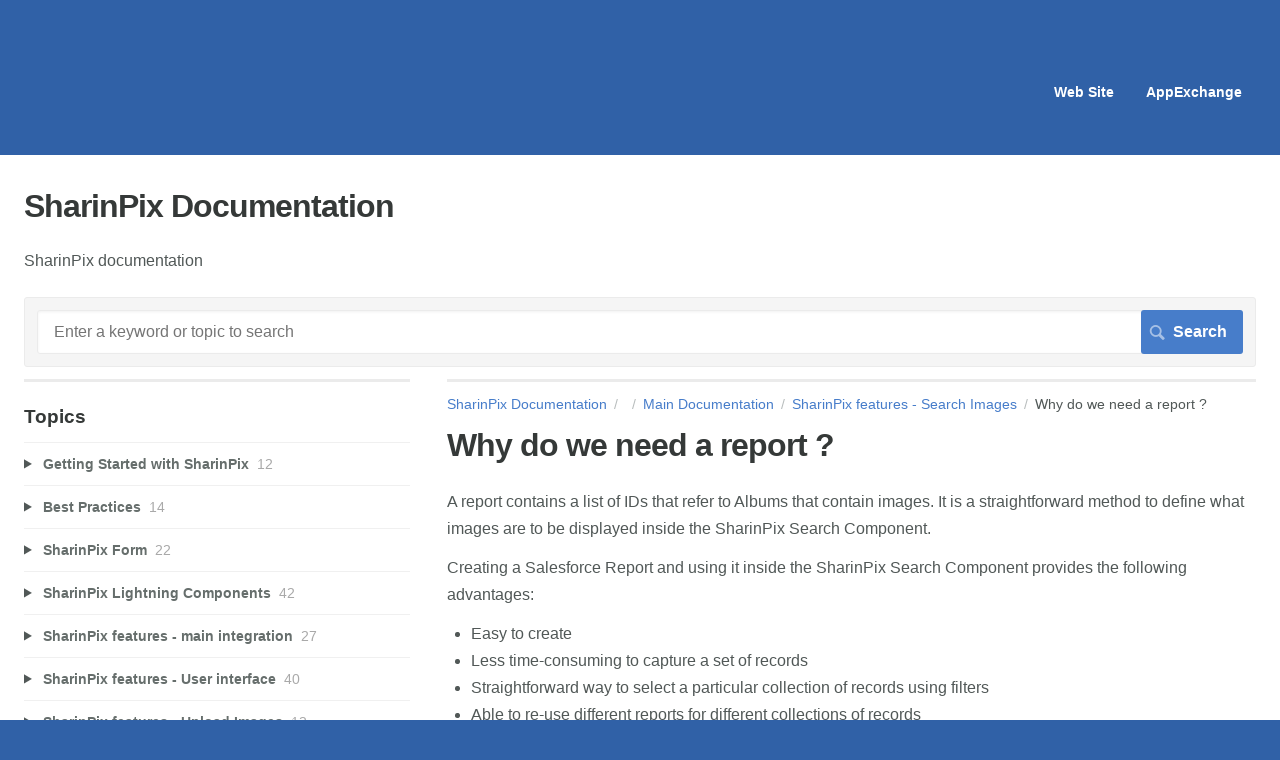

--- FILE ---
content_type: text/html; charset=utf-8
request_url: https://docs.sharinpix.com/m/documentation/l/890596-why-do-we-need-a-report
body_size: 16133
content:
<!DOCTYPE html>
<html lang="en">
  <head>
    <meta http-equiv='Content-Type' content='text/html;charset=UTF-8'>
<meta http-equiv="X-UA-Compatible" content="IE=edge">
<meta name="viewport" content="width=device-width, initial-scale=1">
<title>Why do we need a report ? | Main Documentation | SharinPix Documentation</title>
<meta name='description' content=''>

<meta name="turbo-prefetch" content="false">

  <meta name="csrf-param" content="authenticity_token" />
<meta name="csrf-token" content="_855ecNaUwF5EE5hP7XfPLqGoxbpF5F5yg64QGHc-4E0t9xedborhlVL0Udjv2ekknGohtQNCVeP70-EAaZ-rg" />

  <meta name="csp-nonce" />




    <link rel="stylesheet" href="https://assets.screensteps.com/assets/themes/fonts/helvetica-817579c9.css" />

<link rel="stylesheet" href="https://assets.screensteps.com/assets/themes/alpha-73478f86.css" data-turbo-track="reload" />
<style>
  /* headings */
  h1,
  h1.toc-heading,
  h2.toc-heading {
    color: #;
  }

  h2.toc-subheading,
  h3.toc-subheading,
  h4.toc-subheading,
  h5.toc-subheading,
  h6.toc-subheading {
    color: #;
  }

  .screensteps-article-content h2 {
    color: #;
  }

  .screensteps-article-content h3,
  .screensteps-article-content h4,
  .screensteps-article-content h5,
  .screensteps-article-content h6 {
    color: #;
  }

  .screensteps-sidebar h3 {
    color: #;
  }

  .sidebar-subheading {
    color: #;
  }

  .comments-heading {
    color: #;
  }

  /* base/_buttons */
  input[type="button"],
  input[type="reset"],
  input[type="submit"],
  button,
  .screensteps-bg-action-color,
  .screensteps-courses .screensteps-progress-bar::before,
  .classic-sidebar .ss-button {
    background-color: #477dca;
  }

  input[type="button"]:hover,
  input[type="reset"]:hover,
  input[type="submit"]:hover,
  button:hover,
  button.screensteps-bg-action-color:hover,
  a.screensteps-bg-action-color:hover,
  .classic-sidebar .ss-button:hover {
    background-color: #3061a7;
  }

  /* base/_forms */
  input[type="email"]:focus,
  input[type="number"]:focus,
  input[type="password"]:focus,
  input[type="search"]:focus,
  input[type="tel"]:focus,
  input[type="text"]:focus,
  input[type="url"]:focus,
  input[type="color"]:focus,
  input[type="date"]:focus,
  input[type="datetime"]:focus,
  input[type="datetime-local"]:focus,
  input[type="month"]:focus,
  input[type="time"]:focus,
  input[type="week"]:focus,
  select[multiple=multiple]:focus,
  textarea:focus {
    border-color: #477dca;
  }


  .screensteps-training-site .screensteps-main-search .search-field:not(:placeholder-shown) {
    box-shadow: 0 0 0 2px #3061a7;
  }

  /* base/_typography */
  body {
    background-color: #3061a7 !important;
    color: #;
  }

  a, .screensteps-sidebar-widget .icon-links button {
    color: #477dca;
  }



  /* _screensteps-container */
  .screensteps-container a:visited {
    color: #3061a7;
  }
 .screensteps-container a:active,
 .screensteps-container a:focus,
 .screensteps-container a:hover {
    color: #3061a7;
  }

  /* _screensteps-manual-contents */
  .screensteps-manual-contents h2 a {
    color: #477dca;
  }
  /* _screensteps-foldable-sections */
  .screensteps-main-content .embedded-chapter-article > * {
    color: #477dca;
  }

  /* screensteps-header */
  .screensteps-branding h1,
  .screensteps-header .screensteps-branding a,
  .screensteps-training-site .screensteps-profile-subnav-toggle {
    color: #ffffff;
  }

  .screensteps-header .screensteps-branding a:hover {
    color: #2e3340;
  }

  /* meta data text */
  .chapter-count,
  .screensteps-comment-count,
  .screensteps-lesson-details,
  .nested-chapter-lessons a.active:after,
  .screensteps-single-comment time {
    color: #;
  }
</style>
  <link rel="icon" href="https://media.screensteps.com/favicons/images/000/006/258/original/SPPaidAppAppExchang-Icon.png">

<script src="https://assets.screensteps.com/assets/jquery-9eb95fa6.js"></script>
<script src="https://assets.screensteps.com/assets/application-0feb64c7.js" defer="defer" data-turbo-track="reload"></script>


  <style media=''></style>






    
      <link rel="alternate" type="application/rss+xml" title="RSS: All Lessons for SharinPix Documentation" href="/?format=rss" />
  <link rel="alternate" type="application/rss+xml" title="RSS: Lessons for manual Main Documentation" href="/m/documentation.rss" />

  </head>
  <body id="body" class="site-article helvetica-body helvetica-header" data-content-template="2015" data-controller="toaster">
      

      <header class="screensteps-header" role="banner">
  <a class="skip-navigation--link" id="skip-navigation" href="#screensteps-main-content">
  Skip to main content
</a>

  <div class="screensteps-branding">
    <div class="logo-wrapper">
    </div>

      <ul class="screensteps-external-nav" role="navigation">
          <li><a href="http://sharinpix.com">Web Site</a></li>
          <li><a href="http://bit.ly/SharinPixAppExchange">AppExchange</a></li>
      </ul>

      <ul class="screensteps-profile-nav" role="navigation">
          
      </ul>
  </div>
</header>


    <div class="screensteps-container-wrapper">
      <main class="screensteps-container">
          <div class="screensteps-site-title-wrapper">
            <h1 class="screensteps-site-title toc-heading">SharinPix Documentation</h1>
              <div class="screensteps-site-description"><p>SharinPix documentation</p></div>
          </div>
          <div class="screensteps-main-search" role="search">
              <form id="screensteps-search-form" role="search" action="/searches" accept-charset="UTF-8" method="get">
  <div class="screensteps-search-form">
    <label for="text">Search term</label>
    <input type="search" name="text" id="text" class="search-field" placeholder="Enter a keyword or topic to search" aria-label="Search" />
    
    <input type="submit" name="commit" value="Search" class="search-submit" data-disable-with="Search" />
  </div>
</form>

          </div>
        

<div class="screensteps-content-wrapper manual-lesson lesson left-sidebar" data-screensteps-article="true">
  <div class="screensteps-main-content" role="main">
      <header class="screensteps-title">
        <div id="screensteps-breadcrumb" role="navigation" aria-label="breadcrumb"><a href="/">SharinPix Documentation</a><span class="manual-group-breadcrumb"><a href="/#"></a></span><a href="/m/documentation">Main Documentation</a><span class="chapter-breadcrumb"><a href="/m/documentation/c/250116">SharinPix features - Search Images</a></span>Why do we need a report ?</div>
      </header>

    <div id="screensteps-main-content">
      <div class="screensteps-article" data-screensteps-article="true">
  <!-- 1 -->

<div class="article__content screensteps-article-content" data-controller="article photoswipe" data-article-id="890596" data-article-type-id="0" data-space-id="19709" data-manual-id="76542" data-workflow="false" data-article-rewrite-links-value="true" data-article-base-path-value="/" data-photoswipe-article-id-value="890596" data-article-author-action-outlet=".nav__item" data-checklist-article-id-value="890596" data-workflow-article-id-value="890596">
  

    <h1 class="lesson">Why do we need a report ?</h1>
    <div class="screensteps-steps"  data-role="steps-container">
          <div class="instructions screensteps-textblock" tabindex="0">
  <div id="text-content_ec2458af-96d7-4364-bb14-eef9c66845da" class='text-block-content'>
    <p>A report contains a list of IDs that refer to Albums that contain images. It is a straightforward method to define what images are to be displayed inside the SharinPix Search Component.</p>
<p>Creating a Salesforce Report and using it inside the SharinPix Search Component provides the following advantages:</p>
<ul>
<li>Easy to create</li>
<li>Less time-consuming to capture a set of records</li>
<li>Straightforward way to select a particular collection of records using filters</li>
<li>Able to re-use different reports for different collections of records</li>
</ul>
  </div>
</div>


    </div>


  


</div>
  <div class="screensteps-next-prev-navigation" data-role="next-previous-nav">
  <ul>
      <li class="previous">
        <strong>Prev:</strong>
        <a href="https://docs.sharinpix.com/m/documentation/l/890595-using-the-search-image-tab">Using the Search Image tab</a>
      </li>

      <li class="next">
        <strong>Next:</strong>
        <a href="https://docs.sharinpix.com/m/documentation/l/890597-how-to-create-a-report-for-image-search">How to create a report for Image Search</a>
      </li>
  </ul>
</div>

  <div class="screensteps-comments">
  <h2 class="comments-heading">
    <span id="screensteps-comment-count-number" class="screensteps-comment-count">0</span>
    Comments
  </h2>

  <div id="comments_lesson_890596">
    
  </div>

  <div class="screensteps-add-comment">
    <div id="comment-form-and-notices" data-controller="comment-form recaptcha" data-recaptcha-site-key-v3-value="6LfetaUcAAAAAL23TOmSUxstj-bDj1WcE_rZgsDx" data-recaptcha-site-key-v2-value="6Le-4BAUAAAAAJnK4h5JcvgWReY9OxXoLjfqLP90" data-recaptcha-action-value="post_comment">

  <h3 class="comment-heading">Add your comment</h3>


    <script>
//<![CDATA[

      ScreenStepsLiveSpamCheck = function() {
        var key = document.getElementById('comment_spam_check_key').value;
        var sig = '';
        for (var x = 0; x < key.length; x++) {
          sig += key.charCodeAt(x) + 13;
        }
        document.getElementById('comment_spam_check_sig').value = sig;
        return true;
      };

//]]>
</script>
    <div id="custom-comment-form-2015"></div>
  <form id="comment-form" class="comment-form" onclick="return ScreenStepsLiveSpamCheck();" data-action="recaptcha#onSubmit:once" action="/s/docs/comments?lesson_id=890596-why-do-we-need-a-report" accept-charset="UTF-8" method="post"><input type="hidden" name="authenticity_token" value="ktdcO7f5_DqTQvYvmT0OjINgU_y6rVhgSKu8a5CVqbdLX73Hiwyv85x6Ga1V0T_odFWto-auImymi16xeAmq0g" autocomplete="off" />
    <div class="field-row name">
      <label class="required" for="comment_name">
        Name*
        <input maxlength="50" data-comment-form-target="name" size="50" type="text" name="comment[name]" id="comment_name" />
</label>    </div>
    <div class="field-row email">
      <label class="required" for="comment_email">
        Email*
        <input maxlength="50" data-comment-form-target="email" size="50" type="text" name="comment[email]" id="comment_email" />
</label>    </div>
  <input value="76542" autocomplete="off" type="hidden" name="comment[manual_id]" id="comment_manual_id" />
  <input value="19709" autocomplete="off" type="hidden" name="comment[space_id]" id="comment_space_id" />
  <input value="ammiok8ckJh9" autocomplete="off" type="hidden" name="comment[spam_check_key]" id="comment_spam_check_key" />
  <input autocomplete="off" type="hidden" name="comment[spam_check_sig]" id="comment_spam_check_sig" />

  <div class="field-row comment-body">
    <label class="required" for="comment_comment">
      Comment*
      <textarea data-comment-form-target="textarea" name="comment[comment]" id="comment_comment">
</textarea>
</label>  </div>
  <div class="field-row">
    <label id="subscribe-label" for="comment_subscribe">
      <input name="comment[subscribe]" type="hidden" value="0" autocomplete="off" /><input type="checkbox" value="1" name="comment[subscribe]" id="comment_subscribe" />
      <span class="help">E-Mail me when someone replies to this comment</span>
</label>  </div>
      <div class="field-row"><input type="hidden" name="g-recaptcha-response-data[post_comment]" data-recaptcha-target="inputV3">
  <style>.grecaptcha-badge { visibility: hidden; }</style>
  <p class="recaptcha-description">
    This site is protected by reCAPTCHA and the Google
      <a href="https://policies.google.com/privacy" target="_blank">Privacy Policy</a> and
      <a href="https://policies.google.com/terms" target="_blank">Terms of Service</a> apply.
  </p>
</div>
  <div class="field-row"><input type="submit" name="commit" value="Submit Comment" id="create-comment-button" data-disable-with="Submit Comment" /></div>
</form>
</div>
  </div>
</div>

</div>

    </div>
  </div>

      <div class="screensteps-sidebar" role="complementary" aria-label="sidebar">
        <div id="sidebar-chapters" class="screensteps-sidebar-widget">
  <h3>Topics</h3>
  <ul id="sidebar-chapter-list" data-controller="sidebar-chapters" data-sidebar-chapters-chapter-value="250116" data-sidebar-chapters-lesson-value="890596" data-sidebar-chapters-current-article-text-value="(Current Article)" data-sidebar-chapters-expansion-value="none">
        <li class="chapter-list-item">
          <details data-controller="details" data-role="sidebar-chapter" role="sidebar-chapter" data-chapter-id="243061">
            <summary class="toggle-lessons">
              <span class="chapter-link sidebar-subheading">Getting Started with SharinPix</span>
              <span class="chapter-count">&nbsp;12</span>
            </summary>
            <ul class="nested-chapter-lessons">
                <li data-role="sidebar-chapter-article" data-article-id="862847">
                  <a href="/m/documentation/l/862847-basic-setup-steps-start-with-sharinpix-in-3-steps">Basic Setup Steps - Start with SharinPix in 3 Steps</a>
                </li>
                <li data-role="sidebar-chapter-article" data-article-id="864979">
                  <a href="/m/documentation/l/864979-basic-setup-step-1-configure-the-salesforce-usage-of-sharinpix">Basic Setup - Step 1 - Configure the Salesforce usage of SharinPix</a>
                </li>
                <li data-role="sidebar-chapter-article" data-article-id="864980">
                  <a href="/m/documentation/l/864980-basic-setup-step-2-register-your-salesforce-organization-to-sharinpix">Basic Setup - Step 2 - Register your Salesforce organization to SharinPix</a>
                </li>
                <li data-role="sidebar-chapter-article" data-article-id="864981">
                  <a href="/m/documentation/l/864981-basic-setup-step-3a-for-classic-users-setup-sharinpix-for-salesforce-classic">Basic Setup - Step 3a for Classic Users - Setup SharinPix for Salesforce Classic</a>
                </li>
                <li data-role="sidebar-chapter-article" data-article-id="864983">
                  <a href="/m/documentation/l/864983-basic-setup-step-3b-for-lightning-users-setup-sharinpix-for-lightning-experience">Basic Setup - Step 3b for Lightning Users - Setup SharinPix for Lightning Experience</a>
                </li>
                <li data-role="sidebar-chapter-article" data-article-id="1207590">
                  <a href="/m/documentation/l/1207590-basic-setup-step-3c-for-new-salesforce-mobile-app-users-setup-sharinpix-for-mobile-lightning-experience">Basic Setup - Step 3c for new Salesforce Mobile App Users - Setup SharinPix for Mobile (Lightning Experience)</a>
                </li>
                <li data-role="sidebar-chapter-article" data-article-id="864984">
                  <a href="/m/documentation/l/864984-basic-setup-step-3d-for-old-salesforce-mobile-app-users-setup-sharinpix-for-mobile-classic-implementation">Basic Setup - Step 3d for old Salesforce Mobile App Users - Setup SharinPix for Mobile (Classic Implementation)</a>
                </li>
                <li data-role="sidebar-chapter-article" data-article-id="864986">
                  <a href="/m/documentation/l/864986-advanced-configuration-customizing-your-sharinpix-components-with-sharinpix-permissions">Advanced Configuration - Customizing your SharinPix components with SharinPix Permissions</a>
                </li>
                <li data-role="sidebar-chapter-article" data-article-id="1196935">
                  <a href="/m/documentation/l/1196935-overview-of-the-sharinpix-administration-dashboard">Overview of the SharinPix Administration Dashboard</a>
                </li>
                <li data-role="sidebar-chapter-article" data-article-id="1527951">
                  <a href="/m/documentation/l/1527951-sharinpix-app">SharinPix App</a>
                </li>
                <li data-role="sidebar-chapter-article" data-article-id="1637081">
                  <a href="/m/documentation/l/1637081-how-to-contact-support">How to contact support?</a>
                </li>
                <li data-role="sidebar-chapter-article" data-article-id="1651840">
                  <a href="/m/documentation/l/1651840-single-image-caption">Single Image Caption</a>
                </li>
            </ul>
          </details>
        </li>
        <li class="chapter-list-item">
          <details data-controller="details" data-role="sidebar-chapter" role="sidebar-chapter" data-chapter-id="345481">
            <summary class="toggle-lessons">
              <span class="chapter-link sidebar-subheading">Best Practices</span>
              <span class="chapter-count">&nbsp;14</span>
            </summary>
            <ul class="nested-chapter-lessons">
                <li data-role="sidebar-chapter-article" data-article-id="1341300">
                  <a href="/m/documentation/l/1341300-view-upload-images-on-salesforce-classic-for-desktop">View / Upload images on Salesforce Classic for Desktop</a>
                </li>
                <li data-role="sidebar-chapter-article" data-article-id="1341301">
                  <a href="/m/documentation/l/1341301-view-upload-pictures-on-lightning-experience">View / Upload Pictures on Lightning Experience</a>
                </li>
                <li data-role="sidebar-chapter-article" data-article-id="1341302">
                  <a href="/m/documentation/l/1341302-view-upload-pictures-on-salesforce-mobile-app">View / Upload Pictures on Salesforce mobile App</a>
                </li>
                <li data-role="sidebar-chapter-article" data-article-id="1341303">
                  <a href="/m/documentation/l/1341303-view-upload-pictures-on-salesforce-community">View / Upload Pictures on Salesforce Community</a>
                </li>
                <li data-role="sidebar-chapter-article" data-article-id="1341304">
                  <a href="/m/documentation/l/1341304-working-with-images-with-salesforce-field-service">Working with Images with Salesforce Field Service</a>
                </li>
                <li data-role="sidebar-chapter-article" data-article-id="1341305">
                  <a href="/m/documentation/l/1341305-images-on-generated-pdf-document">Images on generated PDF document</a>
                </li>
                <li data-role="sidebar-chapter-article" data-article-id="1341306">
                  <a href="/m/documentation/l/1341306-images-on-salesforce-report-and-views">Images on Salesforce Report and Views</a>
                </li>
                <li data-role="sidebar-chapter-article" data-article-id="1341307">
                  <a href="/m/documentation/l/1341307-search-for-images-in-salesforce-using-sharinpix">Search for Images in Salesforce using SharinPix</a>
                </li>
                <li data-role="sidebar-chapter-article" data-article-id="1341308">
                  <a href="/m/documentation/l/1341308-images-features-in-your-salesforce-flow">Images features in your Salesforce Flow</a>
                </li>
                <li data-role="sidebar-chapter-article" data-article-id="1341309">
                  <a href="/m/documentation/l/1341309-display-images-from-another-salesforce-record">Display Images from another Salesforce record</a>
                </li>
                <li data-role="sidebar-chapter-article" data-article-id="1598533">
                  <a href="/m/documentation/l/1598533-working-with-sharinpix-tokens">Working with SharinPix Tokens</a>
                </li>
                <li data-role="sidebar-chapter-article" data-article-id="1805832">
                  <a href="/m/documentation/l/1805832-working-with-sketches-in-salesforce-field-service-offline-online-lwc">Working with Sketches in Salesforce Field Service (Offline/ Online LWC)</a>
                </li>
                <li data-role="sidebar-chapter-article" data-article-id="1934284">
                  <a href="/m/documentation/l/1934284-working-with-forms-in-sharinpix">Working with Forms in SharinPix</a>
                </li>
                <li data-role="sidebar-chapter-article" data-article-id="1991744">
                  <a href="/m/documentation/l/1991744-how-to-launch-a-sharinpix-form">How to Launch a SharinPix Form</a>
                </li>
            </ul>
          </details>
        </li>
        <li class="chapter-list-item">
          <details data-controller="details" data-role="sidebar-chapter" role="sidebar-chapter" data-chapter-id="462932">
            <summary class="toggle-lessons">
              <span class="chapter-link sidebar-subheading">SharinPix Form</span>
              <span class="chapter-count">&nbsp;22</span>
            </summary>
            <ul class="nested-chapter-lessons">
                <li data-role="sidebar-chapter-article" data-article-id="1934180">
                  <a href="/m/documentation/l/1934180-welcome-to-sharinpix-forms">Welcome to SharinPix Forms</a>
                </li>
                <li data-role="sidebar-chapter-article" data-article-id="1918966">
                  <a href="/m/documentation/l/1918966-sharinpix-forms">SharinPix Forms</a>
                </li>
                <li data-role="sidebar-chapter-article" data-article-id="1911114">
                  <a href="/m/documentation/l/1911114-sharinpix-form-template-editor">SharinPix Form Template Editor</a>
                </li>
                <li data-role="sidebar-chapter-article" data-article-id="1937604">
                  <a href="/m/documentation/l/1937604-form-features-default-or-prefill-values">Form Features - Default or Prefill Values</a>
                </li>
                <li data-role="sidebar-chapter-article" data-article-id="1937609">
                  <a href="/m/documentation/l/1937609-form-features-conditional-visibility">Form Features - Conditional Visibility</a>
                </li>
                <li data-role="sidebar-chapter-article" data-article-id="1951935">
                  <a href="/m/documentation/l/1951935-form-features-magic-fill">Form Features - Magic Fill</a>
                </li>
                <li data-role="sidebar-chapter-article" data-article-id="1959835">
                  <a href="/m/documentation/l/1959835-form-features-validations">Form Features - Validations</a>
                </li>
                <li data-role="sidebar-chapter-article" data-article-id="1959128">
                  <a href="/m/documentation/l/1959128-form-features-sync-form-values-to-salesforce">Form Features - Sync Form values to Salesforce</a>
                </li>
                <li data-role="sidebar-chapter-article" data-article-id="1940931">
                  <a href="/m/documentation/l/1940931-sharinpix-form-formula-functions-and-operators">SharinPix Form Formula Functions and Operators</a>
                </li>
                <li data-role="sidebar-chapter-article" data-article-id="1979566">
                  <a href="/m/documentation/l/1979566-sharinpix-form-sections-and-repeated-sections">SharinPix Form - Sections and Repeated Sections</a>
                </li>
                <li data-role="sidebar-chapter-article" data-article-id="1930086">
                  <a href="/m/documentation/l/1930086-setup-custom-lookup-for-sharinpix-form-response">Setup Custom Lookup For SharinPix Form Response</a>
                </li>
                <li data-role="sidebar-chapter-article" data-article-id="1965403">
                  <a href="/m/documentation/l/1965403-sharinpix-form-in-progress">SharinPix Form In Progress</a>
                </li>
                <li data-role="sidebar-chapter-article" data-article-id="1965404">
                  <a href="/m/documentation/l/1965404-setup-custom-lookup-for-sharinpix-form-in-progress">Setup Custom Lookup For SharinPix Form In Progress</a>
                </li>
                <li data-role="sidebar-chapter-article" data-article-id="1933567">
                  <a href="/m/documentation/l/1933567-form-utils-methods">Form Utils Methods</a>
                </li>
                <li data-role="sidebar-chapter-article" data-article-id="1938798">
                  <a href="/m/documentation/l/1938798-automatic-form-token-generation-using-flow-admin-oriented">Automatic Form Token Generation using Flow (Admin-Oriented)</a>
                </li>
                <li data-role="sidebar-chapter-article" data-article-id="1940630">
                  <a href="/m/documentation/l/1940630-automatic-form-url-generation-using-flow-admin-oriented">Automatic Form URL Generation using Flow (Admin-Oriented)</a>
                </li>
                <li data-role="sidebar-chapter-article" data-article-id="1936820">
                  <a href="/m/documentation/l/1936820-import-form-pdf-to-album-using-flow-admin-oriented">Import Form PDF to Album using Flow (Admin-Oriented)</a>
                </li>
                <li data-role="sidebar-chapter-article" data-article-id="1976653">
                  <a href="/m/documentation/l/1976653-integration-of-sharinpix-form-with-sfs-app-using-app-extension">Integration of SharinPix Form with SFS App using App Extension</a>
                </li>
                <li data-role="sidebar-chapter-article" data-article-id="1984337">
                  <a href="/m/documentation/l/1984337-sharinpix-form-offline-usage">SharinPix Form Offline Usage</a>
                </li>
                <li data-role="sidebar-chapter-article" data-article-id="1985745">
                  <a href="/m/documentation/l/1985745-create-child-records-with-form-sections">Create Child Records With Form Sections</a>
                </li>
                <li data-role="sidebar-chapter-article" data-article-id="2000827">
                  <a href="/m/documentation/l/2000827-import-images-from-form-response-to-parent-object-admin-oriented">Import Images from Form Response to Parent Object (Admin-Oriented)</a>
                </li>
                <li data-role="sidebar-chapter-article" data-article-id="2003888">
                  <a href="/m/documentation/l/2003888-form-features-disable-form-question">Form Features - Disable Form Question</a>
                </li>
            </ul>
          </details>
        </li>
        <li class="chapter-list-item">
          <details data-controller="details" data-role="sidebar-chapter" role="sidebar-chapter" data-chapter-id="308719">
            <summary class="toggle-lessons">
              <span class="chapter-link sidebar-subheading">SharinPix Lightning Components</span>
              <span class="chapter-count">&nbsp;42</span>
            </summary>
            <ul class="nested-chapter-lessons">
                <li data-role="sidebar-chapter-article" data-article-id="1254647">
                  <a href="/m/documentation/l/1254647-overview-of-the-sharinpix-lightning-components">Overview of the SharinPix Lightning Components</a>
                </li>
                <li data-role="sidebar-chapter-article" data-article-id="1712040">
                  <a href="/m/documentation/l/1712040-sharinpix-album-lwc">SharinPix Album (LWC)</a>
                </li>
                <li data-role="sidebar-chapter-article" data-article-id="1249645">
                  <a href="/m/documentation/l/1249645-sharinpix-album-with-chatter">SharinPix Album with Chatter</a>
                </li>
                <li data-role="sidebar-chapter-article" data-article-id="1285655">
                  <a href="/m/documentation/l/1285655-sharinpix-chatter">SharinPix Chatter</a>
                </li>
                <li data-role="sidebar-chapter-article" data-article-id="1251673">
                  <a href="/m/documentation/l/1251673-sharinpix-copy-to-clipboard">SharinPix Copy To Clipboard</a>
                </li>
                <li data-role="sidebar-chapter-article" data-article-id="1252765">
                  <a href="/m/documentation/l/1252765-sharinpix-map">SharinPix Map</a>
                </li>
                <li data-role="sidebar-chapter-article" data-article-id="1252079">
                  <a href="/m/documentation/l/1252079-sharinpix-mobile-launcher">SharinPix Mobile Launcher</a>
                </li>
                <li data-role="sidebar-chapter-article" data-article-id="1914784">
                  <a href="/m/documentation/l/1914784-sharinpix-form-launcher">SharinPix Form Launcher</a>
                </li>
                <li data-role="sidebar-chapter-article" data-article-id="1975182">
                  <a href="/m/documentation/l/1975182-sharinpix-related-record-albums-lwc">SharinPix Related Record Albums (LWC)</a>
                </li>
                <li data-role="sidebar-chapter-article" data-article-id="1252123">
                  <a href="/m/documentation/l/1252123-sharinpix-related-search">SharinPix Related Search</a>
                </li>
                <li data-role="sidebar-chapter-article" data-article-id="1253197">
                  <a href="/m/documentation/l/1253197-sharinpix-rich-text-to-pdf">SharinPix Rich Text To PDF</a>
                </li>
                <li data-role="sidebar-chapter-article" data-article-id="1252139">
                  <a href="/m/documentation/l/1252139-sharinpix-search">SharinPix Search</a>
                </li>
                <li data-role="sidebar-chapter-article" data-article-id="1252719">
                  <a href="/m/documentation/l/1252719-sharinpix-single-image">SharinPix Single Image</a>
                </li>
                <li data-role="sidebar-chapter-article" data-article-id="1347546">
                  <a href="/m/documentation/l/1347546-sharinpix-single-image-grid">SharinPix Single Image Grid</a>
                </li>
                <li data-role="sidebar-chapter-article" data-article-id="1252727">
                  <a href="/m/documentation/l/1252727-sharinpix-to-album">SharinPix To Album</a>
                </li>
                <li data-role="sidebar-chapter-article" data-article-id="1189334">
                  <a href="/m/documentation/l/1189334-sharinpix-to-pdf">SharinPix To PDF</a>
                </li>
                <li data-role="sidebar-chapter-article" data-article-id="1162364">
                  <a href="/m/documentation/l/1162364-sharinpix-to-rich-text-area">SharinPix To Rich Text Area</a>
                </li>
                <li data-role="sidebar-chapter-article" data-article-id="1253193">
                  <a href="/m/documentation/l/1253193-sharinpix-upload-button">SharinPix Upload Button</a>
                </li>
                <li data-role="sidebar-chapter-article" data-article-id="1346832">
                  <a href="/m/documentation/l/1346832-sharinpix-custom-upload-button">SharinPix Custom Upload Button</a>
                </li>
                <li data-role="sidebar-chapter-article" data-article-id="1352879">
                  <a href="/m/documentation/l/1352879-sharinpix-plan">SharinPix Plan</a>
                </li>
                <li data-role="sidebar-chapter-article" data-article-id="1388370">
                  <a href="/m/documentation/l/1388370-sharinpix-map-to-album">SharinPix Map To Album</a>
                </li>
                <li data-role="sidebar-chapter-article" data-article-id="1493353">
                  <a href="/m/documentation/l/1493353-sharinpix-plan-items-related-list">SharinPix Plan Items Related List</a>
                </li>
                <li data-role="sidebar-chapter-article" data-article-id="1504914">
                  <a href="/m/documentation/l/1504914-sharinpix-merge-album">SharinPix Merge Album</a>
                </li>
                <li data-role="sidebar-chapter-article" data-article-id="1504945">
                  <a href="/m/documentation/l/1504945-sharinpix-album-resync">SharinPix Album Resync</a>
                </li>
                <li data-role="sidebar-chapter-article" data-article-id="1535211">
                  <a href="/m/documentation/l/1535211-sharinpix-import-files">SharinPix Import Files</a>
                </li>
                <li data-role="sidebar-chapter-article" data-article-id="1551368">
                  <a href="/m/documentation/l/1551368-sharinpix-collage">SharinPix Collage</a>
                </li>
                <li data-role="sidebar-chapter-article" data-article-id="1600508">
                  <a href="/m/documentation/l/1600508-sharinpix-share-selection">SharinPix Share Selection</a>
                </li>
                <li data-role="sidebar-chapter-article" data-article-id="1640308">
                  <a href="/m/documentation/l/1640308-sharinpix-pdf-form-builder">SharinPix PDF Form Builder</a>
                </li>
                <li data-role="sidebar-chapter-article" data-article-id="1640615">
                  <a href="/m/documentation/l/1640615-sharinpix-mobile-pdf-form-launcher">SharinPix Mobile PDF Form Launcher</a>
                </li>
                <li data-role="sidebar-chapter-article" data-article-id="1653719">
                  <a href="/m/documentation/l/1653719-sharinpix-token-viewer">SharinPix Token Viewer</a>
                </li>
                <li data-role="sidebar-chapter-article" data-article-id="1654756">
                  <a href="/m/documentation/l/1654756-sharinpix-plan-share-link">SharinPix Plan Share Link</a>
                </li>
                <li data-role="sidebar-chapter-article" data-article-id="1657934">
                  <a href="/m/documentation/l/1657934-sharinpix-plan-to-album">SharinPix Plan to Album</a>
                </li>
                <li data-role="sidebar-chapter-article" data-article-id="1685718">
                  <a href="/m/documentation/l/1685718-sharinpix-pdf-merge">SharinPix PDF Merge</a>
                </li>
                <li data-role="sidebar-chapter-article" data-article-id="1737103">
                  <a href="/m/documentation/l/1737103-sharinpix-share">SharinPix Share</a>
                </li>
                <li data-role="sidebar-chapter-article" data-article-id="1791831">
                  <a href="/m/documentation/l/1791831-sharinpix-sketch-plan">SharinPix Sketch Plan</a>
                </li>
                <li data-role="sidebar-chapter-article" data-article-id="1791833">
                  <a href="/m/documentation/l/1791833-sharinpix-sketcher">SharinPix Sketcher</a>
                </li>
                <li data-role="sidebar-chapter-article" data-article-id="1806346">
                  <a href="/m/documentation/l/1806346-sharinpix-sketch-components-for-salesforce-field-service-usage">SharinPix Sketch Components for Salesforce Field Service Usage  </a>
                </li>
                <li data-role="sidebar-chapter-article" data-article-id="1909164">
                  <a href="/m/documentation/l/1909164-sharinpix-lwc-custom-upload-button-developer-oriented">SharinPix LWC Custom Upload Button (Developer-Oriented)</a>
                </li>
                <li data-role="sidebar-chapter-article" data-article-id="1951016">
                  <a href="/m/documentation/l/1951016-sharinpix-generate-form-response-pdf">SharinPix Generate Form Response PDF</a>
                </li>
                <li data-role="sidebar-chapter-article" data-article-id="1951516">
                  <a href="/m/documentation/l/1951516-sharinpix-generate-pdf-on-form-response">SharinPix Generate PDF on Form Response</a>
                </li>
                <li data-role="sidebar-chapter-article" data-article-id="1961337">
                  <a href="/m/documentation/l/1961337-sharinpix-search-display">SharinPix Search Display</a>
                </li>
                <li data-role="sidebar-chapter-article" data-article-id="1990898">
                  <a href="/m/documentation/l/1990898-sharinpix-form-response-lwc">SharinPix Form Response LWC</a>
                </li>
            </ul>
          </details>
        </li>
        <li class="chapter-list-item">
          <details data-controller="details" data-role="sidebar-chapter" role="sidebar-chapter" data-chapter-id="244121">
            <summary class="toggle-lessons">
              <span class="chapter-link sidebar-subheading">SharinPix features - main integration</span>
              <span class="chapter-count">&nbsp;27</span>
            </summary>
            <ul class="nested-chapter-lessons">
                <li data-role="sidebar-chapter-article" data-article-id="867546">
                  <a href="/m/documentation/l/867546-using-on-a-lightning-record-page">Using on a Lightning Record Page</a>
                </li>
                <li data-role="sidebar-chapter-article" data-article-id="868836">
                  <a href="/m/documentation/l/868836-using-on-the-lightning-home-page">Using on the Lightning Home Page</a>
                </li>
                <li data-role="sidebar-chapter-article" data-article-id="932140">
                  <a href="/m/documentation/l/932140-using-on-lightning-with-sharinpix-album-lightning-action">Using on Lightning with &quot;SharinPix Album&quot; Lightning Action</a>
                </li>
                <li data-role="sidebar-chapter-article" data-article-id="932141">
                  <a href="/m/documentation/l/932141-using-on-lightning-with-sharinpix-search-lightning-component-dev-skills-required">Using on Lightning with &quot;SharinPix Search&quot; Lightning Component (Dev Skills Required)</a>
                </li>
                <li data-role="sidebar-chapter-article" data-article-id="932142">
                  <a href="/m/documentation/l/932142-using-on-lightning-with-sharinpix-album-with-chatter-lightning-component">Using on Lightning with &quot;SharinPix Album with Chatter&quot; Lightning Component</a>
                </li>
                <li data-role="sidebar-chapter-article" data-article-id="1200332">
                  <a href="/m/documentation/l/1200332-using-on-lightning-with-sharinpix-mobile-launcher-lightning-component-admin-friendly">Using on Lightning with &quot;SharinPix Mobile Launcher&quot; Lightning Component (Admin Friendly)</a>
                </li>
                <li data-role="sidebar-chapter-article" data-article-id="868858">
                  <a href="/m/documentation/l/868858-classic-look-on-a-lightning-page">Classic Look on a Lightning Page</a>
                </li>
                <li data-role="sidebar-chapter-article" data-article-id="869448">
                  <a href="/m/documentation/l/869448-using-on-lighting-with-your-own-personalized-lightning-component-dev-skills">Using on Lighting with your own personalized Lightning Component (Dev Skills)</a>
                </li>
                <li data-role="sidebar-chapter-article" data-article-id="869449">
                  <a href="/m/documentation/l/869449-using-on-lightning-with-your-own-personalized-visualforce-component-dev-skills">Using on Lightning with your own personalized Visualforce Component (Dev Skills)</a>
                </li>
                <li data-role="sidebar-chapter-article" data-article-id="874399">
                  <a href="/m/documentation/l/874399-using-on-classic-with-sharinpix-canvas-app">Using on Classic with SharinPix Canvas App</a>
                </li>
                <li data-role="sidebar-chapter-article" data-article-id="874400">
                  <a href="/m/documentation/l/874400-using-on-classic-with-a-visualforce-page-without-an-apex-controller-admin-friendly-version">Using on Classic with a Visualforce Page WITHOUT an Apex Controller (Admin Friendly version)</a>
                </li>
                <li data-role="sidebar-chapter-article" data-article-id="874401">
                  <a href="/m/documentation/l/874401-using-on-classic-with-a-visualforce-page-with-an-apex-controller-developer-skills-required">Using on Classic with a Visualforce Page WITH an Apex Controller (Developer skills required)</a>
                </li>
                <li data-role="sidebar-chapter-article" data-article-id="890534">
                  <a href="/m/documentation/l/890534-using-on-salesforce-flow-developer-skills-required">Using on Salesforce flow (Developer skills required)</a>
                </li>
                <li data-role="sidebar-chapter-article" data-article-id="890535">
                  <a href="/m/documentation/l/890535-using-on-salesforce-mobile-apps">Using on Salesforce Mobile Apps</a>
                </li>
                <li data-role="sidebar-chapter-article" data-article-id="890536">
                  <a href="/m/documentation/l/890536-using-on-salesforce-field-service-app-field-service-lightning">Using on Salesforce Field Service App (Field Service Lightning)</a>
                </li>
                <li data-role="sidebar-chapter-article" data-article-id="890537">
                  <a href="/m/documentation/l/890537-using-on-chatter">Using on Chatter</a>
                </li>
                <li data-role="sidebar-chapter-article" data-article-id="890540">
                  <a href="/m/documentation/l/890540-using-sharinpix-in-salesforce-community">Using SharinPix in Salesforce Community</a>
                </li>
                <li data-role="sidebar-chapter-article" data-article-id="1335245">
                  <a href="/m/documentation/l/1335245-using-sharinpix-to-pdf-component-in-salesforce-community">Using SharinPix to PDF Component in Salesforce Community</a>
                </li>
                <li data-role="sidebar-chapter-article" data-article-id="890538">
                  <a href="/m/documentation/l/890538-using-on-a-web-form">Using on a Web Form</a>
                </li>
                <li data-role="sidebar-chapter-article" data-article-id="890539">
                  <a href="/m/documentation/l/890539-using-in-your-own-mobile-app">Using in your own mobile app</a>
                </li>
                <li data-role="sidebar-chapter-article" data-article-id="1108781">
                  <a href="/m/documentation/l/1108781-using-the-mobile-launcher-visualforce-component">Using the Mobile Launcher Visualforce Component</a>
                </li>
                <li data-role="sidebar-chapter-article" data-article-id="1193053">
                  <a href="/m/documentation/l/1193053-using-a-sharinpix-component-in-an-iframe-developer-oriented">Using a SharinPix component in an Iframe (Developer-oriented)</a>
                </li>
                <li data-role="sidebar-chapter-article" data-article-id="1248151">
                  <a href="/m/documentation/l/1248151-integrate-sharinpix-album-on-your-website-developer-oriented">Integrate SharinPix Album on Your Website (Developer-oriented)</a>
                </li>
                <li data-role="sidebar-chapter-article" data-article-id="1277838">
                  <a href="/m/documentation/l/1277838-sharinpix-language-translation">SharinPix Language Translation</a>
                </li>
                <li data-role="sidebar-chapter-article" data-article-id="1309753">
                  <a href="/m/documentation/l/1309753-using-the-sharinpix-to-pdf-visualforce-component-developer-oriented">Using the SharinPix to PDF Visualforce Component (Developer-Oriented)</a>
                </li>
                <li data-role="sidebar-chapter-article" data-article-id="1447534">
                  <a href="/m/documentation/l/1447534-using-sharinpix-deeplink-to-launch-a-pdf-from-salesforce-mobile">Using SharinPix deeplink to launch a PDF from Salesforce mobile</a>
                </li>
                <li data-role="sidebar-chapter-article" data-article-id="1785233">
                  <a href="/m/documentation/l/1785233-sharinpix-custom-translation">SharinPix Custom Translation</a>
                </li>
            </ul>
          </details>
        </li>
        <li class="chapter-list-item">
          <details data-controller="details" data-role="sidebar-chapter" role="sidebar-chapter" data-chapter-id="244122">
            <summary class="toggle-lessons">
              <span class="chapter-link sidebar-subheading">SharinPix features - User interface</span>
              <span class="chapter-count">&nbsp;40</span>
            </summary>
            <ul class="nested-chapter-lessons">
                <li data-role="sidebar-chapter-article" data-article-id="867547">
                  <a href="/m/documentation/l/867547-thumbnail-view">Thumbnail View</a>
                </li>
                <li data-role="sidebar-chapter-article" data-article-id="867548">
                  <a href="/m/documentation/l/867548-thumbnail-view-the-menu">Thumbnail View - The menu</a>
                </li>
                <li data-role="sidebar-chapter-article" data-article-id="867549">
                  <a href="/m/documentation/l/867549-thumbnail-view-pagination">Thumbnail View - Pagination</a>
                </li>
                <li data-role="sidebar-chapter-article" data-article-id="890541">
                  <a href="/m/documentation/l/890541-thumbnail-view-delete">Thumbnail view – Delete</a>
                </li>
                <li data-role="sidebar-chapter-article" data-article-id="1064974">
                  <a href="/m/documentation/l/1064974-thumbnail-view-trash-bin">Thumbnail view – Trash bin</a>
                </li>
                <li data-role="sidebar-chapter-article" data-article-id="890542">
                  <a href="/m/documentation/l/890542-thumbnail-view-image-selection">Thumbnail view – Image Selection</a>
                </li>
                <li data-role="sidebar-chapter-article" data-article-id="890543">
                  <a href="/m/documentation/l/890543-thumbnail-view-full-screen">Thumbnail view – Full Screen</a>
                </li>
                <li data-role="sidebar-chapter-article" data-article-id="890544">
                  <a href="/m/documentation/l/890544-thumbnail-view-automatic-full-screen-in-lightning">Thumbnail view – Automatic Full Screen in Lightning</a>
                </li>
                <li data-role="sidebar-chapter-article" data-article-id="890545">
                  <a href="/m/documentation/l/890545-thumbnail-view-tags">Thumbnail view - Tags</a>
                </li>
                <li data-role="sidebar-chapter-article" data-article-id="890546">
                  <a href="/m/documentation/l/890546-thumbnail-view-sort">Thumbnail view - Sort</a>
                </li>
                <li data-role="sidebar-chapter-article" data-article-id="890547">
                  <a href="/m/documentation/l/890547-thumbnail-view-open-an-image-in-large-view">Thumbnail view – open an Image in Large View</a>
                </li>
                <li data-role="sidebar-chapter-article" data-article-id="1004731">
                  <a href="/m/documentation/l/1004731-thumbnail-view-group-pdf">Thumbnail View - Group PDF</a>
                </li>
                <li data-role="sidebar-chapter-article" data-article-id="1341372">
                  <a href="/m/documentation/l/1341372-thumbnail-view-display-infos">Thumbnail View - Display infos</a>
                </li>
                <li data-role="sidebar-chapter-article" data-article-id="890548">
                  <a href="/m/documentation/l/890548-large-view">Large View</a>
                </li>
                <li data-role="sidebar-chapter-article" data-article-id="932246">
                  <a href="/m/documentation/l/932246-large-view-caption-title-and-description">Large View: Caption/Title and Description</a>
                </li>
                <li data-role="sidebar-chapter-article" data-article-id="890549">
                  <a href="/m/documentation/l/890549-large-view-toolbar">Large View: Toolbar</a>
                </li>
                <li data-role="sidebar-chapter-article" data-article-id="890550">
                  <a href="/m/documentation/l/890550-large-view-toolbar-tags">Large View: Toolbar – Tags</a>
                </li>
                <li data-role="sidebar-chapter-article" data-article-id="1256824">
                  <a href="/m/documentation/l/1256824-large-view-toolbar-show-hide-annotation">Large View: Toolbar – Show/Hide Annotation</a>
                </li>
                <li data-role="sidebar-chapter-article" data-article-id="890551">
                  <a href="/m/documentation/l/890551-large-view-toolbar-download">Large View: Toolbar – Download</a>
                </li>
                <li data-role="sidebar-chapter-article" data-article-id="1553774">
                  <a href="/m/documentation/l/1553774-large-view-toolbar-new-annotation-toolbar">Large View: Toolbar – New Annotation Toolbar</a>
                </li>
                <li data-role="sidebar-chapter-article" data-article-id="890552">
                  <a href="/m/documentation/l/890552-large-view-toolbar-annotate">Large View: Toolbar – Annotate</a>
                </li>
                <li data-role="sidebar-chapter-article" data-article-id="890553">
                  <a href="/m/documentation/l/890553-large-view-toolbar-rotate">Large View: Toolbar – Rotate</a>
                </li>
                <li data-role="sidebar-chapter-article" data-article-id="890554">
                  <a href="/m/documentation/l/890554-large-view-toolbar-crop">Large View: Toolbar – Crop</a>
                </li>
                <li data-role="sidebar-chapter-article" data-article-id="1273927">
                  <a href="/m/documentation/l/1273927-large-view-toolbar-crop-with-aspect-ratios">Large View: Toolbar - Crop with Aspect Ratios</a>
                </li>
                <li data-role="sidebar-chapter-article" data-article-id="890555">
                  <a href="/m/documentation/l/890555-large-view-toolbar-information">Large View: Toolbar – Information</a>
                </li>
                <li data-role="sidebar-chapter-article" data-article-id="890556">
                  <a href="/m/documentation/l/890556-large-view-annotation-stickers">Large View: Annotation – Stickers</a>
                </li>
                <li data-role="sidebar-chapter-article" data-article-id="890557">
                  <a href="/m/documentation/l/890557-large-view-annotation-text">Large View: Annotation – Text</a>
                </li>
                <li data-role="sidebar-chapter-article" data-article-id="890558">
                  <a href="/m/documentation/l/890558-large-view-annotation-color-selection">Large View: Annotation – Color Selection</a>
                </li>
                <li data-role="sidebar-chapter-article" data-article-id="890559">
                  <a href="/m/documentation/l/890559-large-view-annotation-edit">Large View: Annotation – Edit</a>
                </li>
                <li data-role="sidebar-chapter-article" data-article-id="890560">
                  <a href="/m/documentation/l/890560-large-view-annotation-move">Large View: Annotation – Move</a>
                </li>
                <li data-role="sidebar-chapter-article" data-article-id="890561">
                  <a href="/m/documentation/l/890561-large-view-annotation-tools">Large View: Annotation – Tools</a>
                </li>
                <li data-role="sidebar-chapter-article" data-article-id="890562">
                  <a href="/m/documentation/l/890562-large-view-annotation-comment-with-chatter">Large View: Annotation – Comment with Chatter</a>
                </li>
                <li data-role="sidebar-chapter-article" data-article-id="1343797">
                  <a href="/m/documentation/l/1343797-large-view-viewer-infos">Large View: Viewer infos</a>
                </li>
                <li data-role="sidebar-chapter-article" data-article-id="1504913">
                  <a href="/m/documentation/l/1504913-large-view-image-color-adjustments">Large View - Image Color Adjustments</a>
                </li>
                <li data-role="sidebar-chapter-article" data-article-id="1683282">
                  <a href="/m/documentation/l/1683282-image-and-pdf-quality-settings">Image and PDF Quality Settings</a>
                </li>
                <li data-role="sidebar-chapter-article" data-article-id="1687751">
                  <a href="/m/documentation/l/1687751-search-thumbnail-view-sort">Search Thumbnail View - Sort</a>
                </li>
                <li data-role="sidebar-chapter-article" data-article-id="1879448">
                  <a href="/m/documentation/l/1879448-thumbnail-view-album-gallery-navigation">Thumbnail View - Album Gallery Navigation </a>
                </li>
                <li data-role="sidebar-chapter-article" data-article-id="1892943">
                  <a href="/m/documentation/l/1892943-thumbnail-view-album-gallery-sections">Thumbnail View - Album Gallery Sections</a>
                </li>
                <li data-role="sidebar-chapter-article" data-article-id="1938008">
                  <a href="/m/documentation/l/1938008-annotations-configurator">Annotations Configurator</a>
                </li>
                <li data-role="sidebar-chapter-article" data-article-id="1943067">
                  <a href="/m/documentation/l/1943067-sharinpix-add-licenses">SharinPix Add Licenses</a>
                </li>
            </ul>
          </details>
        </li>
        <li class="chapter-list-item">
          <details data-controller="details" data-role="sidebar-chapter" role="sidebar-chapter" data-chapter-id="244123">
            <summary class="toggle-lessons">
              <span class="chapter-link sidebar-subheading">SharinPix features - Upload Images</span>
              <span class="chapter-count">&nbsp;12</span>
            </summary>
            <ul class="nested-chapter-lessons">
                <li data-role="sidebar-chapter-article" data-article-id="867550">
                  <a href="/m/documentation/l/867550-supported-format-rendered-images">Supported format - Rendered images</a>
                </li>
                <li data-role="sidebar-chapter-article" data-article-id="867551">
                  <a href="/m/documentation/l/867551-supported-format-multipage-format">Supported format - Multipage format</a>
                </li>
                <li data-role="sidebar-chapter-article" data-article-id="867552">
                  <a href="/m/documentation/l/867552-supported-format-other-files">Supported format - other files</a>
                </li>
                <li data-role="sidebar-chapter-article" data-article-id="867553">
                  <a href="/m/documentation/l/867553-drag-and-drop">Drag and Drop</a>
                </li>
                <li data-role="sidebar-chapter-article" data-article-id="890564">
                  <a href="/m/documentation/l/890564-using-the-add-button-on-a-desktop">Using the Add button on a desktop</a>
                </li>
                <li data-role="sidebar-chapter-article" data-article-id="890565">
                  <a href="/m/documentation/l/890565-using-the-add-button-on-a-mobile">Using the Add button on a mobile</a>
                </li>
                <li data-role="sidebar-chapter-article" data-article-id="890566">
                  <a href="/m/documentation/l/890566-upload-from-webcam">Upload from Webcam</a>
                </li>
                <li data-role="sidebar-chapter-article" data-article-id="1169731">
                  <a href="/m/documentation/l/1169731-upload-using-webforms">Upload using WebForms</a>
                </li>
                <li data-role="sidebar-chapter-article" data-article-id="1649097">
                  <a href="/m/documentation/l/1649097-restrict-uploads-using-file-extensions">Restrict Uploads Using File Extensions</a>
                </li>
                <li data-role="sidebar-chapter-article" data-article-id="1239349">
                  <a href="/m/documentation/l/1239349-allowing-camera-only-image-uploads-mobile-only">Allowing Camera only image uploads (Mobile only)</a>
                </li>
                <li data-role="sidebar-chapter-article" data-article-id="1922050">
                  <a href="/m/documentation/l/1922050-sharinpix-video-capabilities">SharinPix Video Capabilities</a>
                </li>
                <li data-role="sidebar-chapter-article" data-article-id="1928845">
                  <a href="/m/documentation/l/1928845-upload-max-file-size">Upload Max File SIze</a>
                </li>
            </ul>
          </details>
        </li>
        <li class="chapter-list-item">
          <details data-controller="details" data-role="sidebar-chapter" role="sidebar-chapter" data-chapter-id="250113">
            <summary class="toggle-lessons">
              <span class="chapter-link sidebar-subheading">SharinPix features  - Download images</span>
              <span class="chapter-count">&nbsp;15</span>
            </summary>
            <ul class="nested-chapter-lessons">
                <li data-role="sidebar-chapter-article" data-article-id="890569">
                  <a href="/m/documentation/l/890569-single-image-download">Single Image download</a>
                </li>
                <li data-role="sidebar-chapter-article" data-article-id="890570">
                  <a href="/m/documentation/l/890570-browser-download-right-click-menu">Browser Download – right click menu</a>
                </li>
                <li data-role="sidebar-chapter-article" data-article-id="890571">
                  <a href="/m/documentation/l/890571-download-icon-from-the-toolbar">Download icon from the toolbar</a>
                </li>
                <li data-role="sidebar-chapter-article" data-article-id="890572">
                  <a href="/m/documentation/l/890572-known-limitation-on-ios-download-a-pdf">Known limitation on iOS – Download a PDF</a>
                </li>
                <li data-role="sidebar-chapter-article" data-article-id="890573">
                  <a href="/m/documentation/l/890573-personalized-image-download-footer-integration">Personalized image download - footer integration</a>
                </li>
                <li data-role="sidebar-chapter-article" data-article-id="1663623">
                  <a href="/m/documentation/l/1663623-personalized-image-download-with-annotations-admin-oriented">Personalized image download with annotations (Admin-Oriented)</a>
                </li>
                <li data-role="sidebar-chapter-article" data-article-id="890574">
                  <a href="/m/documentation/l/890574-personalized-image-download-with-annotations-developer-oriented">Personalized image download with annotations (Developer-Oriented)</a>
                </li>
                <li data-role="sidebar-chapter-article" data-article-id="890575">
                  <a href="/m/documentation/l/890575-personalized-image-download-without-annotations">Personalized image download without annotations</a>
                </li>
                <li data-role="sidebar-chapter-article" data-article-id="890576">
                  <a href="/m/documentation/l/890576-personalized-image-download-for-a-specific-size-format">Personalized image download for a specific size/format</a>
                </li>
                <li data-role="sidebar-chapter-article" data-article-id="890577">
                  <a href="/m/documentation/l/890577-multiple-images-download-zip-out-of-the-box">Multiple Images download (ZIP) - Out of the box</a>
                </li>
                <li data-role="sidebar-chapter-article" data-article-id="915326">
                  <a href="/m/documentation/l/915326-sharinpix-album-multiple-image-zip-download">SharinPix Album: Multiple Image ZIP Download</a>
                </li>
                <li data-role="sidebar-chapter-article" data-article-id="915327">
                  <a href="/m/documentation/l/915327-multiple-image-download-zip-make-it-available-for-your-search-results">Multiple Image download (ZIP) - make it available for your Search Results</a>
                </li>
                <li data-role="sidebar-chapter-article" data-article-id="1003158">
                  <a href="/m/documentation/l/1003158-multiple-image-download-zip-how-to-add-download-true-to-a-visualforce-page">Multiple Image download (ZIP) - how to add download:true to a VisualForce page</a>
                </li>
                <li data-role="sidebar-chapter-article" data-article-id="1127261">
                  <a href="/m/documentation/l/1127261-multiple-image-download-zip-how-to-personalize-the-download-filenames">Multiple Image download (ZIP) - How to personalize the download filenames</a>
                </li>
                <li data-role="sidebar-chapter-article" data-article-id="1465213">
                  <a href="/m/documentation/l/1465213-download-image-with-custom-filename-directly-from-the-sharinpix-image-record-url">Download Image with Custom Filename directly from the SharinPix Image record URL</a>
                </li>
            </ul>
          </details>
        </li>
        <li class="chapter-list-item">
          <details data-controller="details" data-role="sidebar-chapter" role="sidebar-chapter" data-chapter-id="250114">
            <summary class="toggle-lessons">
              <span class="chapter-link sidebar-subheading">SharinPix features - Menu Commands</span>
              <span class="chapter-count">&nbsp;5</span>
            </summary>
            <ul class="nested-chapter-lessons">
                <li data-role="sidebar-chapter-article" data-article-id="890579">
                  <a href="/m/documentation/l/890579-copy-paste">Copy/Paste</a>
                </li>
                <li data-role="sidebar-chapter-article" data-article-id="890580">
                  <a href="/m/documentation/l/890580-how-to-copy-an-image-from-sharinpix">How to copy an image from SharinPix</a>
                </li>
                <li data-role="sidebar-chapter-article" data-article-id="890582">
                  <a href="/m/documentation/l/890582-share-link">Share Link</a>
                </li>
                <li data-role="sidebar-chapter-article" data-article-id="890583">
                  <a href="/m/documentation/l/890583-your-personalized-command">Your personalized command</a>
                </li>
                <li data-role="sidebar-chapter-article" data-article-id="1664526">
                  <a href="/m/documentation/l/1664526-custom-sort-action-in-thumbnail-menu">Custom Sort Action in Thumbnail Menu</a>
                </li>
            </ul>
          </details>
        </li>
        <li class="chapter-list-item">
          <details data-controller="details" data-role="sidebar-chapter" role="sidebar-chapter" data-chapter-id="250115">
            <summary class="toggle-lessons">
              <span class="chapter-link sidebar-subheading">SharinPix features - Working with Tags</span>
              <span class="chapter-count">&nbsp;14</span>
            </summary>
            <ul class="nested-chapter-lessons">
                <li data-role="sidebar-chapter-article" data-article-id="890586">
                  <a href="/m/documentation/l/890586-tags-command-in-sharinpix-menu">Tags Command in SharinPix menu</a>
                </li>
                <li data-role="sidebar-chapter-article" data-article-id="890587">
                  <a href="/m/documentation/l/890587-create-tag">Create Tag</a>
                </li>
                <li data-role="sidebar-chapter-article" data-article-id="890588">
                  <a href="/m/documentation/l/890588-fixed-tags-from-the-menu">Fixed Tags from the menu</a>
                </li>
                <li data-role="sidebar-chapter-article" data-article-id="890589">
                  <a href="/m/documentation/l/890589-predefine-tags-for-your-users">Predefine tags for your users</a>
                </li>
                <li data-role="sidebar-chapter-article" data-article-id="890590">
                  <a href="/m/documentation/l/890590-tags-globally-listed-in-the-menu-of-all-your-albums">Tags globally listed in the menu of all your albums</a>
                </li>
                <li data-role="sidebar-chapter-article" data-article-id="890591">
                  <a href="/m/documentation/l/890591-tags-available-for-a-specific-album">Tags available for a specific album</a>
                </li>
                <li data-role="sidebar-chapter-article" data-article-id="890592">
                  <a href="/m/documentation/l/890592-tag-action">Tag Action</a>
                </li>
                <li data-role="sidebar-chapter-article" data-article-id="890593">
                  <a href="/m/documentation/l/890593-server-side-notification-new_tag_image-webhook">Server Side notification – new_tag_image (Webhook)</a>
                </li>
                <li data-role="sidebar-chapter-article" data-article-id="890594">
                  <a href="/m/documentation/l/890594-client-side-notification-tag-image-new-footer">Client Side notification – tag-image-new (Footer)</a>
                </li>
                <li data-role="sidebar-chapter-article" data-article-id="936682">
                  <a href="/m/documentation/l/936682-remove-tag">Remove Tag</a>
                </li>
                <li data-role="sidebar-chapter-article" data-article-id="937765">
                  <a href="/m/documentation/l/937765-auto-tags">Auto Tags</a>
                </li>
                <li data-role="sidebar-chapter-article" data-article-id="1032468">
                  <a href="/m/documentation/l/1032468-multi-selection-of-tags-from-filtering-menu">Multi-Selection of Tags from Filtering Menu</a>
                </li>
                <li data-role="sidebar-chapter-article" data-article-id="1135808">
                  <a href="/m/documentation/l/1135808-tag-sets">Tag Sets</a>
                </li>
                <li data-role="sidebar-chapter-article" data-article-id="1917340">
                  <a href="/m/documentation/l/1917340-filter-albums-by-tags-tag-filter">Filter albums by Tags (Tag Filter)</a>
                </li>
            </ul>
          </details>
        </li>
        <li class="chapter-list-item">
          <details data-controller="details" data-role="sidebar-chapter" role="sidebar-chapter" data-chapter-id="250116">
            <summary class="toggle-lessons">
              <span class="chapter-link sidebar-subheading">SharinPix features - Search Images</span>
              <span class="chapter-count">&nbsp;16</span>
            </summary>
            <ul class="nested-chapter-lessons">
                <li data-role="sidebar-chapter-article" data-article-id="890605">
                  <a href="/m/documentation/l/890605-using-salesforce-search-on-sharinpix-image-objects">Using Salesforce Search on SharinPix Image objects</a>
                </li>
                <li data-role="sidebar-chapter-article" data-article-id="890595">
                  <a href="/m/documentation/l/890595-using-the-search-image-tab">Using the Search Image tab</a>
                </li>
                <li data-role="sidebar-chapter-article" data-article-id="890596">
                  <a href="/m/documentation/l/890596-why-do-we-need-a-report">Why do we need a report ?</a>
                </li>
                <li data-role="sidebar-chapter-article" data-article-id="890597">
                  <a href="/m/documentation/l/890597-how-to-create-a-report-for-image-search">How to create a report for Image Search</a>
                </li>
                <li data-role="sidebar-chapter-article" data-article-id="890598">
                  <a href="/m/documentation/l/890598-how-to-open-the-image-search-page-with-a-report-id-and-filters-dynamically">How to open the Image Search page with a Report Id and Filters dynamically</a>
                </li>
                <li data-role="sidebar-chapter-article" data-article-id="890599">
                  <a href="/m/documentation/l/890599-using-your-personalized-search">Using your personalized Search</a>
                </li>
                <li data-role="sidebar-chapter-article" data-article-id="964948">
                  <a href="/m/documentation/l/964948-your-salesforce-filters">Your  Salesforce Filters</a>
                </li>
                <li data-role="sidebar-chapter-article" data-article-id="890602">
                  <a href="/m/documentation/l/890602-the-tag-filters">The Tag Filters</a>
                </li>
                <li data-role="sidebar-chapter-article" data-article-id="890603">
                  <a href="/m/documentation/l/890603-how-to-show-the-result">How to show the result</a>
                </li>
                <li data-role="sidebar-chapter-article" data-article-id="890604">
                  <a href="/m/documentation/l/890604-how-to-personalize-the-image-large-view-and-interaction-footer">How to personalize the image  large view and interaction (footer)</a>
                </li>
                <li data-role="sidebar-chapter-article" data-article-id="959538">
                  <a href="/m/documentation/l/959538-display-thumbnail-infos">Display Thumbnail Infos</a>
                </li>
                <li data-role="sidebar-chapter-article" data-article-id="966312">
                  <a href="/m/documentation/l/966312-using-sort-inside-query-parameters">Using Sort inside query parameters</a>
                </li>
                <li data-role="sidebar-chapter-article" data-article-id="966321">
                  <a href="/m/documentation/l/966321-using-tag-filters-inside-query-parameters">Using tag filters inside query parameters</a>
                </li>
                <li data-role="sidebar-chapter-article" data-article-id="1498559">
                  <a href="/m/documentation/l/1498559-sharinpix-aggregate-search-developer-oriented">SharinPix Aggregate Search (Developer-Oriented)</a>
                </li>
                <li data-role="sidebar-chapter-article" data-article-id="1544094">
                  <a href="/m/documentation/l/1544094-using-your-personalized-search-in-a-salesforce-flow-admin-oriented">Using your personalized Search in a Salesforce Flow (Admin-Oriented)</a>
                </li>
                <li data-role="sidebar-chapter-article" data-article-id="1677054">
                  <a href="/m/documentation/l/1677054-using-collage-on-search-component">Using Collage on Search Component</a>
                </li>
            </ul>
          </details>
        </li>
        <li class="chapter-list-item">
          <details data-controller="details" data-role="sidebar-chapter" role="sidebar-chapter" data-chapter-id="250117">
            <summary class="toggle-lessons">
              <span class="chapter-link sidebar-subheading">SharinPix Mobile App</span>
              <span class="chapter-count">&nbsp;29</span>
            </summary>
            <ul class="nested-chapter-lessons">
                <li data-role="sidebar-chapter-article" data-article-id="890606">
                  <a href="/m/documentation/l/890606-where-to-find-the-sharinpix-mobile-app">Where to find the SharinPix mobile app</a>
                </li>
                <li data-role="sidebar-chapter-article" data-article-id="890607">
                  <a href="/m/documentation/l/890607-sharinpix-mobile-app-how-it-works">SharinPix Mobile App: How it works</a>
                </li>
                <li data-role="sidebar-chapter-article" data-article-id="984110">
                  <a href="/m/documentation/l/984110-sharinpix-mobile-app-minimal-requirements">SharinPix mobile app: Minimal Requirements</a>
                </li>
                <li data-role="sidebar-chapter-article" data-article-id="1162192">
                  <a href="/m/documentation/l/1162192-sharinpix-mobile-app-settings-screen">SharinPix Mobile App: Settings Screen</a>
                </li>
                <li data-role="sidebar-chapter-article" data-article-id="1088140">
                  <a href="/m/documentation/l/1088140-how-to-install-the-sharinpix-mobile-app-beta-version">How to install  the SharinPix mobile app Beta version</a>
                </li>
                <li data-role="sidebar-chapter-article" data-article-id="890608">
                  <a href="/m/documentation/l/890608-sharinpix-mobile-app-take-pictures">SharinPix Mobile App: Take Pictures</a>
                </li>
                <li data-role="sidebar-chapter-article" data-article-id="890616">
                  <a href="/m/documentation/l/890616-sharinpix-mobile-app-tag-pictures">SharinPix Mobile App: Tag Pictures</a>
                </li>
                <li data-role="sidebar-chapter-article" data-article-id="890617">
                  <a href="/m/documentation/l/890617-sharinpix-mobile-app-add-title-and-description-to-photos">SharinPix Mobile App: Add Title and Description to photos</a>
                </li>
                <li data-role="sidebar-chapter-article" data-article-id="890609">
                  <a href="/m/documentation/l/890609-sharinpix-mobile-app-upload-pictures">SharinPix Mobile App: Upload Pictures</a>
                </li>
                <li data-role="sidebar-chapter-article" data-article-id="999092">
                  <a href="/m/documentation/l/999092-sharinpix-mobile-app-deeplink-syntax">SharinPix Mobile App : Deeplink syntax</a>
                </li>
                <li data-role="sidebar-chapter-article" data-article-id="1777464">
                  <a href="/m/documentation/l/1777464-navigation-with-sharinpix-deep-link-and-universal-link">Navigation with SharinPix Deep Link and Universal Link</a>
                </li>
                <li data-role="sidebar-chapter-article" data-article-id="1623669">
                  <a href="/m/documentation/l/1623669-mobile-token-generation-methods">Mobile token generation methods</a>
                </li>
                <li data-role="sidebar-chapter-article" data-article-id="891552">
                  <a href="/m/documentation/l/891552-sharinpix-automatic-mobile-upload-token-generation-admin-friendly">SharinPix automatic mobile upload token generation (Admin Friendly)</a>
                </li>
                <li data-role="sidebar-chapter-article" data-article-id="1126826">
                  <a href="/m/documentation/l/1126826-sharinpix-mobile-app-checklist">SharinPix Mobile App: Checklist</a>
                </li>
                <li data-role="sidebar-chapter-article" data-article-id="1359141">
                  <a href="/m/documentation/l/1359141-sharinpix-mobile-app-global-configuration">SharinPix Mobile App: Global Configuration</a>
                </li>
                <li data-role="sidebar-chapter-article" data-article-id="1530458">
                  <a href="/m/documentation/l/1530458-sharinpix-mobile-app-online-mode">SharinPix Mobile App: Online mode</a>
                </li>
                <li data-role="sidebar-chapter-article" data-article-id="890613">
                  <a href="/m/documentation/l/890613-sharinpix-mobile-app-smart-document-scanning">SharinPix Mobile App: Smart Document Scanning</a>
                </li>
                <li data-role="sidebar-chapter-article" data-article-id="1609956">
                  <a href="/m/documentation/l/1609956-sharinpix-mobile-app-snap-say">SharinPix Mobile App: Snap &amp; Say</a>
                </li>
                <li data-role="sidebar-chapter-article" data-article-id="890614">
                  <a href="/m/documentation/l/890614-sharinpix-mobile-app-create-a-shooting-job-for-later-upload">SharinPix Mobile App: Create a Shooting Job for later upload</a>
                </li>
                <li data-role="sidebar-chapter-article" data-article-id="890610">
                  <a href="/m/documentation/l/890610-sharinpix-mobile-app-access-to-shooting-job">SharinPix Mobile App: Access to Shooting Job</a>
                </li>
                <li data-role="sidebar-chapter-article" data-article-id="1681052">
                  <a href="/m/documentation/l/1681052-sharinpix-pdf-photo-field">SharinPix PDF Photo Field</a>
                </li>
                <li data-role="sidebar-chapter-article" data-article-id="1682358">
                  <a href="/m/documentation/l/1682358-troubleshoot-sharinpix-mobile-app-common-issues">Troubleshoot SharinPix Mobile App Common Issues</a>
                </li>
                <li data-role="sidebar-chapter-article" data-article-id="1685049">
                  <a href="/m/documentation/l/1685049-sharinpix-mobile-app-team-checklist">SharinPix Mobile App: Team Checklist</a>
                </li>
                <li data-role="sidebar-chapter-article" data-article-id="1703681">
                  <a href="/m/documentation/l/1703681-sharinpix-mobile-app-template-image">SharinPix Mobile App: Template Image</a>
                </li>
                <li data-role="sidebar-chapter-article" data-article-id="1779401">
                  <a href="/m/documentation/l/1779401-export-media-to-internal-storage">Export media to internal storage</a>
                </li>
                <li data-role="sidebar-chapter-article" data-article-id="1792651">
                  <a href="/m/documentation/l/1792651-sharinpix-mobile-app-checklist-with-form-features">SharinPix Mobile App: Checklist with Form Features</a>
                </li>
                <li data-role="sidebar-chapter-article" data-article-id="1890718">
                  <a href="/m/documentation/l/1890718-sharinpix-mobile-app-text-recognition-on-scan-ocr">SharinPix Mobile App: Text Recognition on Scan (OCR)</a>
                </li>
                <li data-role="sidebar-chapter-article" data-article-id="1891201">
                  <a href="/m/documentation/l/1891201-sharinpix-mobile-app-roomplan">SharinPix Mobile App: Roomplan</a>
                </li>
                <li data-role="sidebar-chapter-article" data-article-id="1958451">
                  <a href="/m/documentation/l/1958451-sharinpix-mobile-app-change-language">Sharinpix Mobile App: Change Language</a>
                </li>
            </ul>
          </details>
        </li>
        <li class="chapter-list-item">
          <details data-controller="details" data-role="sidebar-chapter" role="sidebar-chapter" data-chapter-id="250132">
            <summary class="toggle-lessons">
              <span class="chapter-link sidebar-subheading">SharinPix - Access and Security</span>
              <span class="chapter-count">&nbsp;21</span>
            </summary>
            <ul class="nested-chapter-lessons">
                <li data-role="sidebar-chapter-article" data-article-id="891504">
                  <a href="/m/documentation/l/891504-sharinpix-abilities">SharinPix Abilities</a>
                </li>
                <li data-role="sidebar-chapter-article" data-article-id="1002579">
                  <a href="/m/documentation/l/1002579-sharinpix-permission-object-how-to-create-and-assign-custom-permission">SharinPix Permission object - How to create and assign custom permission?</a>
                </li>
                <li data-role="sidebar-chapter-article" data-article-id="1707263">
                  <a href="/m/documentation/l/1707263-sharinpix-permission-for-sharinpix-mobile-launcher-component">SharinPix Permission for SharinPix Mobile Launcher Component</a>
                </li>
                <li data-role="sidebar-chapter-article" data-article-id="1419681">
                  <a href="/m/documentation/l/1419681-how-to-dynamically-assign-sharinpix-permission-records-to-albums-using-flows-admin-friendly">How to dynamically assign SharinPix Permission records to albums using Flows? (Admin-Friendly)</a>
                </li>
                <li data-role="sidebar-chapter-article" data-article-id="891506">
                  <a href="/m/documentation/l/891506-sharinpix-permission">SharinPix permission</a>
                </li>
                <li data-role="sidebar-chapter-article" data-article-id="1739813">
                  <a href="/m/documentation/l/1739813-customizing-your-sharinpix-global-settings">Customizing your SharinPix Global Settings</a>
                </li>
                <li data-role="sidebar-chapter-article" data-article-id="952412">
                  <a href="/m/documentation/l/952412-sharinpix-webcam-permissions">SharinPix Webcam Permissions</a>
                </li>
                <li data-role="sidebar-chapter-article" data-article-id="1193006">
                  <a href="/m/documentation/l/1193006-sharinpix-automatic-token-generation-developer-oriented">SharinPix automatic token generation (Developer-oriented)</a>
                </li>
                <li data-role="sidebar-chapter-article" data-article-id="1600038">
                  <a href="/m/documentation/l/1600038-online-token-generation-methods">Online token generation methods</a>
                </li>
                <li data-role="sidebar-chapter-article" data-article-id="891507">
                  <a href="/m/documentation/l/891507-sharinpix-security-token">SharinPix security token</a>
                </li>
                <li data-role="sidebar-chapter-article" data-article-id="979426">
                  <a href="/m/documentation/l/979426-how-to-pull-the-sharinpix-token-onto-my-object-developer-oriented">How to pull the SharinPix Token onto my object? (Developer-oriented)</a>
                </li>
                <li data-role="sidebar-chapter-article" data-article-id="1663066">
                  <a href="/m/documentation/l/1663066-token-validation-or-invalidation-using-session-id">Token validation or invalidation using Session ID</a>
                </li>
                <li data-role="sidebar-chapter-article" data-article-id="973984">
                  <a href="/m/documentation/l/973984-sharinpix-endpoint-urls-to-authorize-or-whitelist">SharinPix Endpoint URLs to authorize or whitelist</a>
                </li>
                <li data-role="sidebar-chapter-article" data-article-id="980142">
                  <a href="/m/documentation/l/980142-integration-in-a-webform-admin-friendly">Integration in a WebForm (Admin Friendly)</a>
                </li>
                <li data-role="sidebar-chapter-article" data-article-id="1189320">
                  <a href="/m/documentation/l/1189320-integration-in-a-webform-developer-oriented">Integration in a WebForm (Developer-oriented)</a>
                </li>
                <li data-role="sidebar-chapter-article" data-article-id="984131">
                  <a href="/m/documentation/l/984131-how-to-display-one-image-or-a-group-of-images-using-the-sharinpix-album-component-developer-oriented">How to display one image or a group of images using the SharinPix Album component? (Developer-Oriented)</a>
                </li>
                <li data-role="sidebar-chapter-article" data-article-id="1031220">
                  <a href="/m/documentation/l/1031220-sharinpix-user-and-profiles-access-rights">SharinPix User and Profiles access rights</a>
                </li>
                <li data-role="sidebar-chapter-article" data-article-id="1276411">
                  <a href="/m/documentation/l/1276411-sharinpix-community-users-access-rights">SharinPix Community users access rights</a>
                </li>
                <li data-role="sidebar-chapter-article" data-article-id="1275861">
                  <a href="/m/documentation/l/1275861-sharinpix-permission-sets">SharinPix Permission Sets</a>
                </li>
                <li data-role="sidebar-chapter-article" data-article-id="1553775">
                  <a href="/m/documentation/l/1553775-sharinpix-imports-requirements">SharinPix Imports Requirements</a>
                </li>
                <li data-role="sidebar-chapter-article" data-article-id="1772856">
                  <a href="/m/documentation/l/1772856-sharinpix-token-verification">SharinPix Token Verification</a>
                </li>
            </ul>
          </details>
        </li>
        <li class="chapter-list-item">
          <details data-controller="details" data-role="sidebar-chapter" role="sidebar-chapter" data-chapter-id="266732">
            <summary class="toggle-lessons">
              <span class="chapter-link sidebar-subheading">SharinPix Image Sync</span>
              <span class="chapter-count">&nbsp;14</span>
            </summary>
            <ul class="nested-chapter-lessons">
                <li data-role="sidebar-chapter-article" data-article-id="969949">
                  <a href="/m/documentation/l/969949-what-is-sharinpix-image-sync">What is SharinPix Image Sync?</a>
                </li>
                <li data-role="sidebar-chapter-article" data-article-id="969964">
                  <a href="/m/documentation/l/969964-what-are-the-uses-of-image-sync">What are the uses of Image Sync ?</a>
                </li>
                <li data-role="sidebar-chapter-article" data-article-id="969966">
                  <a href="/m/documentation/l/969966-the-sharinpix-image-object">The SharinPix Image Object</a>
                </li>
                <li data-role="sidebar-chapter-article" data-article-id="969965">
                  <a href="/m/documentation/l/969965-setup-sharinpix-image-sync">Setup SharinPix Image Sync</a>
                </li>
                <li data-role="sidebar-chapter-article" data-article-id="969967">
                  <a href="/m/documentation/l/969967-enable-image-sync-for-classic">Enable Image Sync for Classic</a>
                </li>
                <li data-role="sidebar-chapter-article" data-article-id="969968">
                  <a href="/m/documentation/l/969968-enable-image-sync-for-lightning">Enable Image Sync for Lightning</a>
                </li>
                <li data-role="sidebar-chapter-article" data-article-id="1045753">
                  <a href="/m/documentation/l/1045753-sharinpix-transformation-get-your-images-automatically-resized">SharinPix Transformation - get your images automatically resized!</a>
                </li>
                <li data-role="sidebar-chapter-article" data-article-id="937702">
                  <a href="/m/documentation/l/937702-sharinpix-transformations-examples">SharinPix Transformations Examples</a>
                </li>
                <li data-role="sidebar-chapter-article" data-article-id="969969">
                  <a href="/m/documentation/l/969969-sharinpix-transformation-get-your-images-watermarked">SharinPix Transformation - Get your images watermarked</a>
                </li>
                <li data-role="sidebar-chapter-article" data-article-id="990066">
                  <a href="/m/documentation/l/990066-image-sync-for-pictures-uploaded-via-sharinpix-mobile-app">Image Sync for pictures uploaded via SharinPix Mobile App</a>
                </li>
                <li data-role="sidebar-chapter-article" data-article-id="1069013">
                  <a href="/m/documentation/l/1069013-force-image-sync-using-apex-code-or-developer-console">Force Image Sync using Apex Code or Developer console</a>
                </li>
                <li data-role="sidebar-chapter-article" data-article-id="1277829">
                  <a href="/m/documentation/l/1277829-how-to-use-image-sync-on-multiple-albums-batch">How to use image sync on multiple albums (batch)?</a>
                </li>
                <li data-role="sidebar-chapter-article" data-article-id="973210">
                  <a href="/m/documentation/l/973210-troubleshoot-common-image-sync-issues">Troubleshoot Common Image Sync Issues</a>
                </li>
                <li data-role="sidebar-chapter-article" data-article-id="1602924">
                  <a href="/m/documentation/l/1602924-sharinpix-transformation-flow">SharinPix Transformation - Flow</a>
                </li>
            </ul>
          </details>
        </li>
        <li class="chapter-list-item">
          <details data-controller="details" data-role="sidebar-chapter" role="sidebar-chapter" data-chapter-id="257185">
            <summary class="toggle-lessons">
              <span class="chapter-link sidebar-subheading">SharinPix integration - events</span>
              <span class="chapter-count">&nbsp;6</span>
            </summary>
            <ul class="nested-chapter-lessons">
                <li data-role="sidebar-chapter-article" data-article-id="920308">
                  <a href="/m/documentation/l/920308-types-of-sharinpix-events">Types of SharinPix Events</a>
                </li>
                <li data-role="sidebar-chapter-article" data-article-id="921848">
                  <a href="/m/documentation/l/921848-configure-server-side-events">Configure Server-side Events</a>
                </li>
                <li data-role="sidebar-chapter-article" data-article-id="1148518">
                  <a href="/m/documentation/l/1148518-client-side-events-list">Client-side Events List</a>
                </li>
                <li data-role="sidebar-chapter-article" data-article-id="917322">
                  <a href="/m/documentation/l/917322-capturing-sharinpix-selection-event">Capturing SharinPix Selection Event</a>
                </li>
                <li data-role="sidebar-chapter-article" data-article-id="937824">
                  <a href="/m/documentation/l/937824-sharinpix-display-events">SharinPix Display Events</a>
                </li>
                <li data-role="sidebar-chapter-article" data-article-id="921849">
                  <a href="/m/documentation/l/921849-capturing-client-side-events">Capturing Client-side events</a>
                </li>
            </ul>
          </details>
        </li>
        <li class="chapter-list-item">
          <details data-controller="details" data-role="sidebar-chapter" role="sidebar-chapter" data-chapter-id="266244">
            <summary class="toggle-lessons">
              <span class="chapter-link sidebar-subheading">SharinPix Chatter Feed for Image and Annotation</span>
              <span class="chapter-count">&nbsp;3</span>
            </summary>
            <ul class="nested-chapter-lessons">
                <li data-role="sidebar-chapter-article" data-article-id="968357">
                  <a href="/m/documentation/l/968357-sharinpix-chatter-feed-for-image-and-annotation-how-it-works-what-to-expect">SharinPix Chatter  Feed for Image and Annotation - how it works? what to expect?</a>
                </li>
                <li data-role="sidebar-chapter-article" data-article-id="968358">
                  <a href="/m/documentation/l/968358-use-the-pre-build-sharinpix-album-with-chatter-feed">Use the pre-build SharinPix Album with Chatter Feed</a>
                </li>
                <li data-role="sidebar-chapter-article" data-article-id="968359">
                  <a href="/m/documentation/l/968359-personnalise-your-page-with-sharinpix-chatter-feed">Personnalise your Page with SharinPix Chatter Feed</a>
                </li>
            </ul>
          </details>
        </li>
        <li class="chapter-list-item">
          <details data-controller="details" data-role="sidebar-chapter" role="sidebar-chapter" data-chapter-id="255705">
            <summary class="toggle-lessons">
              <span class="chapter-link sidebar-subheading">SharinPix integration with other Apps</span>
              <span class="chapter-count">&nbsp;4</span>
            </summary>
            <ul class="nested-chapter-lessons">
                <li data-role="sidebar-chapter-article" data-article-id="915943">
                  <a href="/m/documentation/l/915943-sharinpix-integration-with-taskray">SharinPix integration with TaskRay</a>
                </li>
                <li data-role="sidebar-chapter-article" data-article-id="1613275">
                  <a href="/m/documentation/l/1613275-sharinpix-webview-on-a-native-ios-mobile-application">SharinPix WebView on a Native iOS Mobile Application</a>
                </li>
                <li data-role="sidebar-chapter-article" data-article-id="1615777">
                  <a href="/m/documentation/l/1615777-sharinpix-webview-on-a-native-android-mobile-application">SharinPix WebView on a Native Android Mobile Application</a>
                </li>
                <li data-role="sidebar-chapter-article" data-article-id="1961345">
                  <a href="/m/documentation/l/1961345-sharinpix-search-display-component-integration-with-avonni-dynamic-components">SharinPix Search Display component integration with Avonni Dynamic Components</a>
                </li>
            </ul>
          </details>
        </li>
        <li class="chapter-list-item">
          <details data-controller="details" data-role="sidebar-chapter" role="sidebar-chapter" data-chapter-id="463038">
            <summary class="toggle-lessons">
              <span class="chapter-link sidebar-subheading">SharinPix Integration with Salesforce Field Service</span>
              <span class="chapter-count">&nbsp;8</span>
            </summary>
            <ul class="nested-chapter-lessons">
                <li data-role="sidebar-chapter-article" data-article-id="1195195">
                  <a href="/m/documentation/l/1195195-integration-of-sharinpix-app-with-sfs-fsl-app-using-app-extension">Integration of SharinPix App with SFS (FSL) App using App Extension</a>
                </li>
                <li data-role="sidebar-chapter-article" data-article-id="1195196">
                  <a href="/m/documentation/l/1195196-integration-of-sharinpix-app-with-sfs-fsl-app-using-flows">Integration of SharinPix App with SFS (FSL) App using Flows</a>
                </li>
                <li data-role="sidebar-chapter-article" data-article-id="1274137">
                  <a href="/m/documentation/l/1274137-add-photos-on-a-newly-created-record-using-field-service-mobile-flow-and-sfs-mobile-developer-oriented">Add Photos on a Newly-Created Record Using Field Service Mobile Flow and SFS Mobile (Developer-Oriented)</a>
                </li>
                <li data-role="sidebar-chapter-article" data-article-id="1530246">
                  <a href="/m/documentation/l/1530246-view-a-sharinpix-album-from-the-sfs-fsl-app">View a SharinPix album from the SFS (FSL) app</a>
                </li>
                <li data-role="sidebar-chapter-article" data-article-id="1365059">
                  <a href="/m/documentation/l/1365059-using-deeplink-to-return-to-sfs-fsl-flow-with-additional-image-information">Using deeplink to return to SFS (FSL) Flow with additional image information</a>
                </li>
                <li data-role="sidebar-chapter-article" data-article-id="1318534">
                  <a href="/m/documentation/l/1318534-display-images-in-service-report-salesforce-field-service-fsl">Display Images in Service Report (Salesforce Field Service / FSL)</a>
                </li>
                <li data-role="sidebar-chapter-article" data-article-id="1870105">
                  <a href="/m/documentation/l/1870105-sharinpix-image-gallery-document-builder">SharinPix Image Gallery (Document Builder)</a>
                </li>
                <li data-role="sidebar-chapter-article" data-article-id="1530681">
                  <a href="/m/documentation/l/1530681-sharinpix-for-field-service-our-customers-are-talking-for-us">SharinPix for Field Service - our customers are talking for us</a>
                </li>
            </ul>
          </details>
        </li>
        <li class="chapter-list-item">
          <details data-controller="details" data-role="sidebar-chapter" role="sidebar-chapter" data-chapter-id="247015">
            <summary class="toggle-lessons">
              <span class="chapter-link sidebar-subheading">SharinPix Cookbook - Use Case and Implementation Examples</span>
              <span class="chapter-count">&nbsp;49</span>
            </summary>
            <ul class="nested-chapter-lessons">
                <li data-role="sidebar-chapter-article" data-article-id="1126217">
                  <a href="/m/documentation/l/1126217-utils-methods">Utils methods</a>
                </li>
                <li data-role="sidebar-chapter-article" data-article-id="1277548">
                  <a href="/m/documentation/l/1277548-image-methods">Image methods</a>
                </li>
                <li data-role="sidebar-chapter-article" data-article-id="1304766">
                  <a href="/m/documentation/l/1304766-sharinpix-code-generator">SharinPix Code Generator</a>
                </li>
                <li data-role="sidebar-chapter-article" data-article-id="1567066">
                  <a href="/m/documentation/l/1567066-generate-sharinpix-pdfs-automatically">Generate SharinPix PDFs Automatically</a>
                </li>
                <li data-role="sidebar-chapter-article" data-article-id="1270494">
                  <a href="/m/documentation/l/1270494-display-an-image-in-a-salesforce-field-using-tag-action">Display an image in a Salesforce field using Tag Action</a>
                </li>
                <li data-role="sidebar-chapter-article" data-article-id="1271127">
                  <a href="/m/documentation/l/1271127-display-an-image-in-salesforce-fields-using-salesforce-flows">Display an image in Salesforce fields using Salesforce Flows</a>
                </li>
                <li data-role="sidebar-chapter-article" data-article-id="1255445">
                  <a href="/m/documentation/l/1255445-display-another-record-s-album-on-a-page-record-using-a-flow-admin-friendly">Display another record&#39;s album on a page record using a Flow (Admin-friendly)</a>
                </li>
                <li data-role="sidebar-chapter-article" data-article-id="1267316">
                  <a href="/m/documentation/l/1267316-rename-a-sharinpix-album-using-a-flow-admin-oriented">Rename a SharinPix album using a Flow (Admin-Oriented)</a>
                </li>
                <li data-role="sidebar-chapter-article" data-article-id="877380">
                  <a href="/m/documentation/l/877380-create-contacts-from-an-account-using-visualflow">Create Contacts from an Account using VisualFlow</a>
                </li>
                <li data-role="sidebar-chapter-article" data-article-id="1257232">
                  <a href="/m/documentation/l/1257232-display-a-list-of-records-with-corresponding-sharinpix-albums-developer-oriented">Display a list of records with corresponding SharinPix albums (Developer-oriented)</a>
                </li>
                <li data-role="sidebar-chapter-article" data-article-id="895378">
                  <a href="/m/documentation/l/895378-integrating-sharinpix-with-salesforce-mobile-app-using-lightning-action-and-visualforce">Integrating SharinPix with Salesforce Mobile App using Lightning Action and Visualforce</a>
                </li>
                <li data-role="sidebar-chapter-article" data-article-id="906392">
                  <a href="/m/documentation/l/906392-extract-parameters-from-url-to-display-album">Extract Parameters from URL to display Album </a>
                </li>
                <li data-role="sidebar-chapter-article" data-article-id="910152">
                  <a href="/m/documentation/l/910152-fullscreen-image-viewer">Fullscreen Image Viewer</a>
                </li>
                <li data-role="sidebar-chapter-article" data-article-id="908708">
                  <a href="/m/documentation/l/908708-open-a-specific-image-in-full-view">Open a specific image in Full View</a>
                </li>
                <li data-role="sidebar-chapter-article" data-article-id="909403">
                  <a href="/m/documentation/l/909403-generate-sharinpix-mobile-url">Generate SharinPix Mobile URL</a>
                </li>
                <li data-role="sidebar-chapter-article" data-article-id="1194045">
                  <a href="/m/documentation/l/1194045-automatic-token-generation-on-a-workorder-using-trigger-developer-oriented">Automatic token generation on a WorkOrder using Trigger (Developer-oriented)</a>
                </li>
                <li data-role="sidebar-chapter-article" data-article-id="921850">
                  <a href="/m/documentation/l/921850-sharinpix-webhooks">SharinPix Webhooks</a>
                </li>
                <li data-role="sidebar-chapter-article" data-article-id="1283491">
                  <a href="/m/documentation/l/1283491-sharinpix-webhook-payload">SharinPix Webhook Payload</a>
                </li>
                <li data-role="sidebar-chapter-article" data-article-id="1375893">
                  <a href="/m/documentation/l/1375893-duplicate-a-sharinpix-album-using-a-flow-admin-oriented">Duplicate a SharinPix album using a Flow (Admin-Oriented)</a>
                </li>
                <li data-role="sidebar-chapter-article" data-article-id="1386095">
                  <a href="/m/documentation/l/1386095-append-images-to-a-rich-text-field-using-a-flow-admin-oriented">Append images to a Rich Text field using a Flow (Admin-Oriented)</a>
                </li>
                <li data-role="sidebar-chapter-article" data-article-id="1410763">
                  <a href="/m/documentation/l/1410763-sharinpix-map-use-cases">SharinPix Map Use Cases</a>
                </li>
                <li data-role="sidebar-chapter-article" data-article-id="1660751">
                  <a href="/m/documentation/l/1660751-sharinpix-plan-use-cases">SharinPix Plan Use Cases</a>
                </li>
                <li data-role="sidebar-chapter-article" data-article-id="1436092">
                  <a href="/m/documentation/l/1436092-implement-a-sharinpix-upload-button-in-a-visualforce-page">Implement a SharinPix upload button in a Visualforce page</a>
                </li>
                <li data-role="sidebar-chapter-article" data-article-id="1459794">
                  <a href="/m/documentation/l/1459794-list-of-sharinpix-lwc-and-aura-components-in-the-sharinpix-package">List of SharinPix LWC and Aura components in the SharinPix package</a>
                </li>
                <li data-role="sidebar-chapter-article" data-article-id="1464741">
                  <a href="/m/documentation/l/1464741-embed-sharinpix-aura-components-in-lwc-using-screen-flows">Embed SharinPix Aura components in LWC using Screen Flows</a>
                </li>
                <li data-role="sidebar-chapter-article" data-article-id="1560136">
                  <a href="/m/documentation/l/1560136-salesforce-files-import-and-export-using-sharinpix-features">Salesforce Files Import and Export using SharinPix Features</a>
                </li>
                <li data-role="sidebar-chapter-article" data-article-id="1565489">
                  <a href="/m/documentation/l/1565489-append-images-to-a-rich-text-field-using-a-batch-developer-oriented">Append images to a Rich Text field using a Batch (Developer-Oriented)</a>
                </li>
                <li data-role="sidebar-chapter-article" data-article-id="1655278">
                  <a href="/m/documentation/l/1655278-sharinpix-mobile-app-retrieve-user-information-when-uploading-photos-developer-oriented">SharinPix Mobile App: Retrieve User Information When Uploading Photos (Developer-Oriented)</a>
                </li>
                <li data-role="sidebar-chapter-article" data-article-id="1670395">
                  <a href="/m/documentation/l/1670395-implement-a-sharinpix-token-decoder-in-salesforce-developer-oriented">Implement a SharinPix Token Decoder in Salesforce (Developer-Oriented)</a>
                </li>
                <li data-role="sidebar-chapter-article" data-article-id="1684666">
                  <a href="/m/documentation/l/1684666-generate-token-from-sharinpix-permission-with-apex">Generate token from SharinPix Permission with Apex</a>
                </li>
                <li data-role="sidebar-chapter-article" data-article-id="1712074">
                  <a href="/m/documentation/l/1712074-display-an-album-in-a-lightning-web-component">Display an Album in a Lightning Web Component</a>
                </li>
                <li data-role="sidebar-chapter-article" data-article-id="1816393">
                  <a href="/m/documentation/l/1816393-display-an-upload-button-in-a-lightning-web-component">Display an upload button in a Lightning Web Component</a>
                </li>
                <li data-role="sidebar-chapter-article" data-article-id="1738295">
                  <a href="/m/documentation/l/1738295-share-utils-methods">Share Utils Methods</a>
                </li>
                <li data-role="sidebar-chapter-article" data-article-id="1747096">
                  <a href="/m/documentation/l/1747096-download-zip-using-customized-download-filenames-to-build-a-folder-structure">Download Zip - Using Customized Download Filenames to Build a Folder Structure</a>
                </li>
                <li data-role="sidebar-chapter-article" data-article-id="1789730">
                  <a href="/m/documentation/l/1789730-sharinpix-mobile-app-track-mobile-users-uploading-photos-from-the-sharinpix-mobile-app">SharinPix Mobile App: Track Mobile Users Uploading Photos From the SharinPix Mobile App</a>
                </li>
                <li data-role="sidebar-chapter-article" data-article-id="1815513">
                  <a href="/m/documentation/l/1815513-sharinpix-generative-ai-analysis-extract-image-capabilities">SharinPix Generative AI Analysis/Extract Image Capabilities</a>
                </li>
                <li data-role="sidebar-chapter-article" data-article-id="1866048">
                  <a href="/m/documentation/l/1866048-sharinpix-media-import-feature">SharinPix Media Import Feature</a>
                </li>
                <li data-role="sidebar-chapter-article" data-article-id="1871881">
                  <a href="/m/documentation/l/1871881-sharinpix-sketch-to-album">SharinPix Sketch to Album</a>
                </li>
                <li data-role="sidebar-chapter-article" data-article-id="1873946">
                  <a href="/m/documentation/l/1873946-sharinpix-bulk-pdf-generation-feature-developer-oriented">SharinPix Bulk PDF Generation Feature (Developer-oriented)</a>
                </li>
                <li data-role="sidebar-chapter-article" data-article-id="1876072">
                  <a href="/m/documentation/l/1876072-generate-sharinpix-shareable-album-links-automatically">Generate SharinPix Shareable Album Links Automatically</a>
                </li>
                <li data-role="sidebar-chapter-article" data-article-id="1879208">
                  <a href="/m/documentation/l/1879208-upload-images-with-custom-metadata-developer-oriented">Upload Images with Custom Metadata (Developer-Oriented)</a>
                </li>
                <li data-role="sidebar-chapter-article" data-article-id="1879685">
                  <a href="/m/documentation/l/1879685-refreshing-sharinpix-mobile-launcher-and-handling-onclick-events">Refreshing SharinPix Mobile Launcher and Handling OnClick Events</a>
                </li>
                <li data-role="sidebar-chapter-article" data-article-id="1889817">
                  <a href="/m/documentation/l/1889817-sfs-components-configuration-roomplan-document-scanner-barcode-scanner-and-image-and-annotate">SFS Components Configuration (Roomplan, Document Scanner, Barcode Scanner, and Image and Annotate)</a>
                </li>
                <li data-role="sidebar-chapter-article" data-article-id="1892891">
                  <a href="/m/documentation/l/1892891-delete-or-purge-sharinpix-images">Delete or Purge SharinPix Images</a>
                </li>
                <li data-role="sidebar-chapter-article" data-article-id="1896571">
                  <a href="/m/documentation/l/1896571-automatically-move-images-from-lead-record-to-opportunity-on-lead-conversion">Automatically move images from Lead record to Opportunity on Lead Conversion</a>
                </li>
                <li data-role="sidebar-chapter-article" data-article-id="1909372">
                  <a href="/m/documentation/l/1909372-organization-utils-methods">Organization Utils Methods</a>
                </li>
                <li data-role="sidebar-chapter-article" data-article-id="1927097">
                  <a href="/m/documentation/l/1927097-sharinpix-ai-extractor-integration-in-salesforce-flow-admin-oriented">SharinPix AI Extractor Integration in Salesforce Flow (Admin-Oriented)</a>
                </li>
                <li data-role="sidebar-chapter-article" data-article-id="1938050">
                  <a href="/m/documentation/l/1938050-duplicate-sharinpix-images-using-a-flow-admin-oriented">Duplicate SharinPix Images Using a Flow (Admin-Oriented)</a>
                </li>
                <li data-role="sidebar-chapter-article" data-article-id="1946473">
                  <a href="/m/documentation/l/1946473-sharinpix-flow-json-parser-integration-in-salesforce-flow-admin-oriented">SharinPix Flow JSON Parser Integration in Salesforce Flow (Admin-Oriented)</a>
                </li>
            </ul>
          </details>
        </li>
        <li class="chapter-list-item">
          <details data-controller="details" data-role="sidebar-chapter" role="sidebar-chapter" data-chapter-id="243764">
            <summary class="toggle-lessons">
              <span class="chapter-link sidebar-subheading">Legacy SharinPix documentation</span>
              <span class="chapter-count">&nbsp;2</span>
            </summary>
            <ul class="nested-chapter-lessons">
                <li data-role="sidebar-chapter-article" data-article-id="865967">
                  <a href="/m/documentation/l/865967-2017-documentation">2017 - Documentation</a>
                </li>
                <li data-role="sidebar-chapter-article" data-article-id="1324149">
                  <a href="/m/documentation/l/1324149-test-drive-information">Test Drive information</a>
                </li>
            </ul>
          </details>
        </li>
  </ul>
</div>
<div id="lesson-sidebar-info" class="screensteps-sidebar-widget">
  <h3>Last Updated</h3><p>Aug 21, 2018</p>


  <ul class="icon-links">

      <li>
        <a id="print-article-link" class="print-article">Print Article</a>
      </li>
  </ul>
</div>
<div id="other-assets" class="screensteps-sidebar-widget">
  <h3>Other Resources</h3>
    <ul class="asset-list with-divider">
        <li class="divider"><h4 class="sidebar-subheading"></h4></li>
        <li class="manual"><a href="/m/documentation">Main Documentation</a></li>
        <li class="manual"><a href="/m/FAQ">FAQ</a></li>
    </ul>
</div>

    </div>

</div>

      </main>
    </div>


    <template id='article_translations'
  data-translation-clipboard-copy='Click to copy'
  data-translation-clipboard-copied="Copied to clipboard!">
</template>

  </body>
  <script>
//<![CDATA[
  setTimeout(function(){if(document.body.className.indexOf('js-loaded')===-1){document.body.className+=' js-not-loaded';}},2000);

//]]>
</script>
</html>
